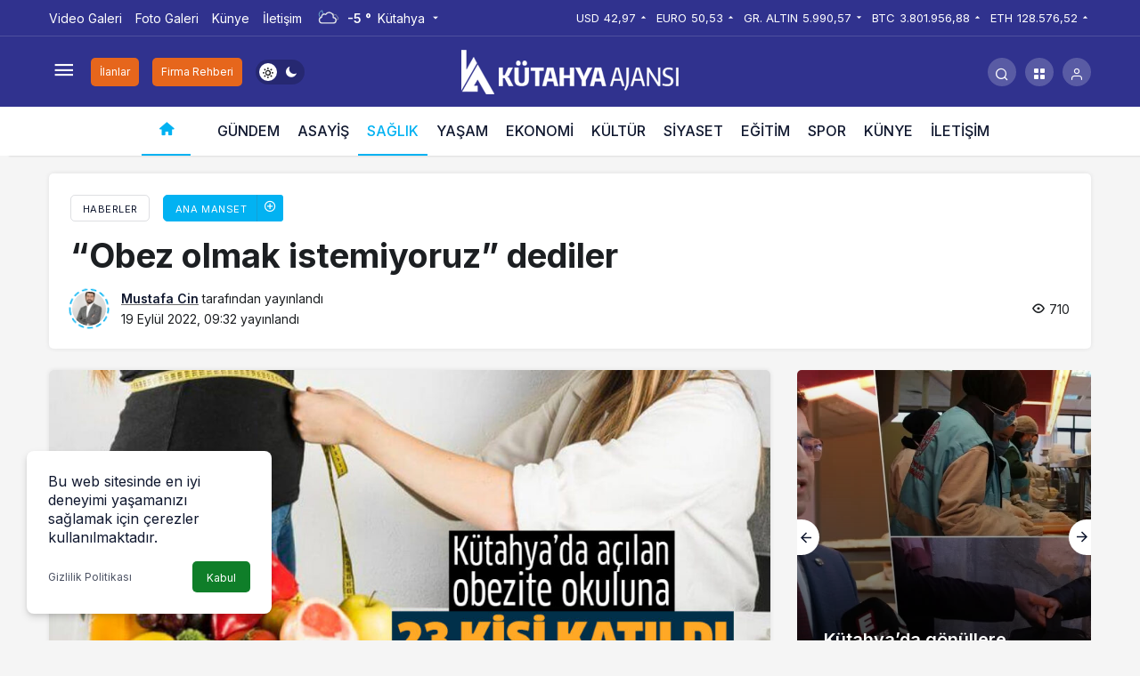

--- FILE ---
content_type: text/html; charset=UTF-8
request_url: https://kutahyaajansi.com/saglik/obez-olmak-istemiyoruz-dediler/
body_size: 18292
content:
<!doctype html>
<html lang="tr" prefix="og: http://ogp.me/ns#">
<head>
	<meta charset="UTF-8">
	<meta http-equiv="X-UA-Compatible" content="IE=edge">
	<meta name="viewport" content="width=device-width, initial-scale=1, minimum-scale=1">
	<link rel="profile" href="https://gmpg.org/xfn/11">
	<meta name='robots' content='index, follow, max-image-preview:large, max-snippet:-1, max-video-preview:-1' />
<link rel='preload' as='style' href='https://kutahyaajansi.com/wp-content/themes/kanews/assets/css/theme.min.css' />
<link rel='preload' as='style' href='https://kutahyaajansi.com/wp-content/themes/kanews/assets/css/theme-single.min.css' />
<link rel='preload' as='font' href='https://kutahyaajansi.com/wp-content/themes/kanews/assets/fonts/icomoon.woff' type='font/woff' crossorigin='anonymous' />

	<!-- This site is optimized with the Yoast SEO Premium plugin v20.7 (Yoast SEO v21.2) - https://yoast.com/wordpress/plugins/seo/ -->
	<title>“Obez olmak istemiyoruz” dediler - Kütahya Haberleri - Kütahyadan Haberler</title>
	<link rel="canonical" href="https://kutahyaajansi.com/saglik/obez-olmak-istemiyoruz-dediler/" />
	<meta property="og:locale" content="tr_TR" />
	<meta property="og:type" content="article" />
	<meta property="og:title" content="“Obez olmak istemiyoruz” dediler" />
	<meta property="og:description" content="Kütahya Evliya Çelebi Eğitim ve Araştırma Hastanesi tarafından düzenlenen Obezite Okulu programına başvuran 23 katılımcı, eğitimlerini&#046;&#046;&#046;" />
	<meta property="og:url" content="https://kutahyaajansi.com/saglik/obez-olmak-istemiyoruz-dediler/" />
	<meta property="og:site_name" content="Kütahya Haberleri - Kütahyadan Haberler" />
	<meta property="article:publisher" content="https://www.facebook.com/KutahyaAjansi" />
	<meta property="article:published_time" content="2022-09-19T06:32:53+00:00" />
	<meta property="og:image" content="https://kutahyaajansi.com/wp-content/uploads/2022/09/obezite_okulu_kutahya.jpg" />
	<meta property="og:image:width" content="1100" />
	<meta property="og:image:height" content="540" />
	<meta property="og:image:type" content="image/jpeg" />
	<meta name="author" content="Mustafa Cin" />
	<meta name="twitter:card" content="summary_large_image" />
	<meta name="twitter:creator" content="@kutahyaajansi" />
	<meta name="twitter:site" content="@kutahyaajansi" />
	<meta name="twitter:label1" content="Yazan:" />
	<meta name="twitter:data1" content="Mustafa Cin" />
	<meta name="twitter:label2" content="Tahmini okuma süresi" />
	<meta name="twitter:data2" content="1 dakika" />
	<script type="application/ld+json" class="yoast-schema-graph">{"@context":"https://schema.org","@graph":[{"@type":"Article","@id":"https://kutahyaajansi.com/saglik/obez-olmak-istemiyoruz-dediler/#article","isPartOf":{"@id":"https://kutahyaajansi.com/saglik/obez-olmak-istemiyoruz-dediler/"},"author":{"name":"Mustafa Cin","@id":"https://kutahyaajansi.com/#/schema/person/62411bdef56ab8e345dff7d840c491dd"},"headline":"“Obez olmak istemiyoruz” dediler","datePublished":"2022-09-19T06:32:53+00:00","dateModified":"2022-09-19T06:32:53+00:00","mainEntityOfPage":{"@id":"https://kutahyaajansi.com/saglik/obez-olmak-istemiyoruz-dediler/"},"wordCount":155,"commentCount":0,"publisher":{"@id":"https://kutahyaajansi.com/#organization"},"image":{"@id":"https://kutahyaajansi.com/saglik/obez-olmak-istemiyoruz-dediler/#primaryimage"},"thumbnailUrl":"https://kutahyaajansi.com/wp-content/uploads/2022/09/obezite_okulu_kutahya.jpg","keywords":["Kütahya haberleri","Obez","Obezite","Obezite okulu"],"articleSection":["Ana Manset","Sağlık"],"inLanguage":"tr","potentialAction":[{"@type":"CommentAction","name":"Comment","target":["https://kutahyaajansi.com/saglik/obez-olmak-istemiyoruz-dediler/#respond"]}]},{"@type":"WebPage","@id":"https://kutahyaajansi.com/saglik/obez-olmak-istemiyoruz-dediler/","url":"https://kutahyaajansi.com/saglik/obez-olmak-istemiyoruz-dediler/","name":"“Obez olmak istemiyoruz” dediler - Kütahya Haberleri - Kütahyadan Haberler","isPartOf":{"@id":"https://kutahyaajansi.com/#website"},"primaryImageOfPage":{"@id":"https://kutahyaajansi.com/saglik/obez-olmak-istemiyoruz-dediler/#primaryimage"},"image":{"@id":"https://kutahyaajansi.com/saglik/obez-olmak-istemiyoruz-dediler/#primaryimage"},"thumbnailUrl":"https://kutahyaajansi.com/wp-content/uploads/2022/09/obezite_okulu_kutahya.jpg","datePublished":"2022-09-19T06:32:53+00:00","dateModified":"2022-09-19T06:32:53+00:00","breadcrumb":{"@id":"https://kutahyaajansi.com/saglik/obez-olmak-istemiyoruz-dediler/#breadcrumb"},"inLanguage":"tr","potentialAction":[{"@type":"ReadAction","target":["https://kutahyaajansi.com/saglik/obez-olmak-istemiyoruz-dediler/"]}]},{"@type":"ImageObject","inLanguage":"tr","@id":"https://kutahyaajansi.com/saglik/obez-olmak-istemiyoruz-dediler/#primaryimage","url":"https://kutahyaajansi.com/wp-content/uploads/2022/09/obezite_okulu_kutahya.jpg","contentUrl":"https://kutahyaajansi.com/wp-content/uploads/2022/09/obezite_okulu_kutahya.jpg","width":1100,"height":540},{"@type":"BreadcrumbList","@id":"https://kutahyaajansi.com/saglik/obez-olmak-istemiyoruz-dediler/#breadcrumb","itemListElement":[{"@type":"ListItem","position":1,"name":"Ana Sayfa","item":"https://kutahyaajansi.com/"},{"@type":"ListItem","position":2,"name":"“Obez olmak istemiyoruz” dediler"}]},{"@type":"WebSite","@id":"https://kutahyaajansi.com/#website","url":"https://kutahyaajansi.com/","name":"Kütahya Haber, Kütahya Son Dakika Haberleri - Haberler","description":"Kütahya&#039;nın en güncel haber sitesi","publisher":{"@id":"https://kutahyaajansi.com/#organization"},"alternateName":"Kütahya Ajansı Kütahya Haber","potentialAction":[{"@type":"SearchAction","target":{"@type":"EntryPoint","urlTemplate":"https://kutahyaajansi.com/?s={search_term_string}"},"query-input":"required name=search_term_string"}],"inLanguage":"tr"},{"@type":"Organization","@id":"https://kutahyaajansi.com/#organization","name":"Kütahya Haber, Kütahya Son Dakika Haberleri - Haberler","alternateName":"Kütahya Medya Ajans Reklam Tic. Ltd. Şti.","url":"https://kutahyaajansi.com/","logo":{"@type":"ImageObject","inLanguage":"tr","@id":"https://kutahyaajansi.com/#/schema/logo/image/","url":"https://kutahyaajansi.com/wp-content/uploads/2020/04/Logo-001.png","contentUrl":"https://kutahyaajansi.com/wp-content/uploads/2020/04/Logo-001.png","width":277,"height":88,"caption":"Kütahya Haber, Kütahya Son Dakika Haberleri - Haberler"},"image":{"@id":"https://kutahyaajansi.com/#/schema/logo/image/"},"sameAs":["https://www.facebook.com/KutahyaAjansi","https://twitter.com/kutahyaajansi","https://www.instagram.com/kutahyaajansi"]},{"@type":"Person","@id":"https://kutahyaajansi.com/#/schema/person/62411bdef56ab8e345dff7d840c491dd","name":"Mustafa Cin","image":{"@type":"ImageObject","inLanguage":"tr","@id":"https://kutahyaajansi.com/#/schema/person/image/","url":"https://kutahyaajansi.com/wp-content/uploads/2024/04/kutahya-ajansi_avatar-96x96.jpg","contentUrl":"https://kutahyaajansi.com/wp-content/uploads/2024/04/kutahya-ajansi_avatar-96x96.jpg","caption":"Mustafa Cin"},"sameAs":["https://kutahyaajansi.com"],"url":"https://kutahyaajansi.com/author/bymustafa/"}]}</script>
	<!-- / Yoast SEO Premium plugin. -->


<link rel='dns-prefetch' href='//s.gravatar.com' />
<link rel='dns-prefetch' href='//fonts.googleapis.com' />
<link rel='dns-prefetch' href='//fonts.gstatic.com' />
<link rel='dns-prefetch' href='//cdnjs.cloudflare.com' />
<link rel='dns-prefetch' href='//www.google-analytics.com' />
<link rel="alternate" type="application/rss+xml" title="Kütahya Haberleri - Kütahyadan Haberler &raquo; beslemesi" href="https://kutahyaajansi.com/feed/" />
<link rel="alternate" type="application/rss+xml" title="Kütahya Haberleri - Kütahyadan Haberler &raquo; yorum beslemesi" href="https://kutahyaajansi.com/comments/feed/" />
<link rel="alternate" type="application/rss+xml" title="Kütahya Haberleri - Kütahyadan Haberler &raquo; “Obez olmak istemiyoruz” dediler yorum beslemesi" href="https://kutahyaajansi.com/saglik/obez-olmak-istemiyoruz-dediler/feed/" />
<!-- Kanews Theme -->
<meta property="article:published_time" content="2022-09-19T09:32:53+03:00" />
<meta property="og:site_name" content="Kütahya Haberleri - Kütahyadan Haberler" />
<meta property="og:type" content="article" />
<meta property="og:url" content="https://kutahyaajansi.com/saglik/obez-olmak-istemiyoruz-dediler/" /><meta property="og:title" content="“Obez olmak istemiyoruz” dediler - Kütahya Haberleri - Kütahyadan Haberler" />
<meta property="twitter:title" content="“Obez olmak istemiyoruz” dediler - Kütahya Haberleri - Kütahyadan Haberler" /><meta name="twitter:card" content="summary_large_image" />
<meta property="og:image:width" content="1100" />
<meta property="og:image:height" content="540" />
<meta property="og:image" content="https://kutahyaajansi.com/wp-content/uploads/2022/09/obezite_okulu_kutahya.jpg" />
<meta property="twitter:image" content="https://kutahyaajansi.com/wp-content/uploads/2022/09/obezite_okulu_kutahya.jpg" />
<!-- /Kanews Theme -->
<style id='global-styles-inline-css'>
body{--wp--preset--color--black: #000000;--wp--preset--color--cyan-bluish-gray: #abb8c3;--wp--preset--color--white: #ffffff;--wp--preset--color--pale-pink: #f78da7;--wp--preset--color--vivid-red: #cf2e2e;--wp--preset--color--luminous-vivid-orange: #ff6900;--wp--preset--color--luminous-vivid-amber: #fcb900;--wp--preset--color--light-green-cyan: #7bdcb5;--wp--preset--color--vivid-green-cyan: #00d084;--wp--preset--color--pale-cyan-blue: #8ed1fc;--wp--preset--color--vivid-cyan-blue: #0693e3;--wp--preset--color--vivid-purple: #9b51e0;--wp--preset--gradient--vivid-cyan-blue-to-vivid-purple: linear-gradient(135deg,rgba(6,147,227,1) 0%,rgb(155,81,224) 100%);--wp--preset--gradient--light-green-cyan-to-vivid-green-cyan: linear-gradient(135deg,rgb(122,220,180) 0%,rgb(0,208,130) 100%);--wp--preset--gradient--luminous-vivid-amber-to-luminous-vivid-orange: linear-gradient(135deg,rgba(252,185,0,1) 0%,rgba(255,105,0,1) 100%);--wp--preset--gradient--luminous-vivid-orange-to-vivid-red: linear-gradient(135deg,rgba(255,105,0,1) 0%,rgb(207,46,46) 100%);--wp--preset--gradient--very-light-gray-to-cyan-bluish-gray: linear-gradient(135deg,rgb(238,238,238) 0%,rgb(169,184,195) 100%);--wp--preset--gradient--cool-to-warm-spectrum: linear-gradient(135deg,rgb(74,234,220) 0%,rgb(151,120,209) 20%,rgb(207,42,186) 40%,rgb(238,44,130) 60%,rgb(251,105,98) 80%,rgb(254,248,76) 100%);--wp--preset--gradient--blush-light-purple: linear-gradient(135deg,rgb(255,206,236) 0%,rgb(152,150,240) 100%);--wp--preset--gradient--blush-bordeaux: linear-gradient(135deg,rgb(254,205,165) 0%,rgb(254,45,45) 50%,rgb(107,0,62) 100%);--wp--preset--gradient--luminous-dusk: linear-gradient(135deg,rgb(255,203,112) 0%,rgb(199,81,192) 50%,rgb(65,88,208) 100%);--wp--preset--gradient--pale-ocean: linear-gradient(135deg,rgb(255,245,203) 0%,rgb(182,227,212) 50%,rgb(51,167,181) 100%);--wp--preset--gradient--electric-grass: linear-gradient(135deg,rgb(202,248,128) 0%,rgb(113,206,126) 100%);--wp--preset--gradient--midnight: linear-gradient(135deg,rgb(2,3,129) 0%,rgb(40,116,252) 100%);--wp--preset--font-size--small: 13px;--wp--preset--font-size--medium: 20px;--wp--preset--font-size--large: 36px;--wp--preset--font-size--x-large: 42px;--wp--preset--spacing--20: 0.44rem;--wp--preset--spacing--30: 0.67rem;--wp--preset--spacing--40: 1rem;--wp--preset--spacing--50: 1.5rem;--wp--preset--spacing--60: 2.25rem;--wp--preset--spacing--70: 3.38rem;--wp--preset--spacing--80: 5.06rem;--wp--preset--shadow--natural: 6px 6px 9px rgba(0, 0, 0, 0.2);--wp--preset--shadow--deep: 12px 12px 50px rgba(0, 0, 0, 0.4);--wp--preset--shadow--sharp: 6px 6px 0px rgba(0, 0, 0, 0.2);--wp--preset--shadow--outlined: 6px 6px 0px -3px rgba(255, 255, 255, 1), 6px 6px rgba(0, 0, 0, 1);--wp--preset--shadow--crisp: 6px 6px 0px rgba(0, 0, 0, 1);}:where(.is-layout-flex){gap: 0.5em;}:where(.is-layout-grid){gap: 0.5em;}body .is-layout-flow > .alignleft{float: left;margin-inline-start: 0;margin-inline-end: 2em;}body .is-layout-flow > .alignright{float: right;margin-inline-start: 2em;margin-inline-end: 0;}body .is-layout-flow > .aligncenter{margin-left: auto !important;margin-right: auto !important;}body .is-layout-constrained > .alignleft{float: left;margin-inline-start: 0;margin-inline-end: 2em;}body .is-layout-constrained > .alignright{float: right;margin-inline-start: 2em;margin-inline-end: 0;}body .is-layout-constrained > .aligncenter{margin-left: auto !important;margin-right: auto !important;}body .is-layout-constrained > :where(:not(.alignleft):not(.alignright):not(.alignfull)){max-width: var(--wp--style--global--content-size);margin-left: auto !important;margin-right: auto !important;}body .is-layout-constrained > .alignwide{max-width: var(--wp--style--global--wide-size);}body .is-layout-flex{display: flex;}body .is-layout-flex{flex-wrap: wrap;align-items: center;}body .is-layout-flex > *{margin: 0;}body .is-layout-grid{display: grid;}body .is-layout-grid > *{margin: 0;}:where(.wp-block-columns.is-layout-flex){gap: 2em;}:where(.wp-block-columns.is-layout-grid){gap: 2em;}:where(.wp-block-post-template.is-layout-flex){gap: 1.25em;}:where(.wp-block-post-template.is-layout-grid){gap: 1.25em;}.has-black-color{color: var(--wp--preset--color--black) !important;}.has-cyan-bluish-gray-color{color: var(--wp--preset--color--cyan-bluish-gray) !important;}.has-white-color{color: var(--wp--preset--color--white) !important;}.has-pale-pink-color{color: var(--wp--preset--color--pale-pink) !important;}.has-vivid-red-color{color: var(--wp--preset--color--vivid-red) !important;}.has-luminous-vivid-orange-color{color: var(--wp--preset--color--luminous-vivid-orange) !important;}.has-luminous-vivid-amber-color{color: var(--wp--preset--color--luminous-vivid-amber) !important;}.has-light-green-cyan-color{color: var(--wp--preset--color--light-green-cyan) !important;}.has-vivid-green-cyan-color{color: var(--wp--preset--color--vivid-green-cyan) !important;}.has-pale-cyan-blue-color{color: var(--wp--preset--color--pale-cyan-blue) !important;}.has-vivid-cyan-blue-color{color: var(--wp--preset--color--vivid-cyan-blue) !important;}.has-vivid-purple-color{color: var(--wp--preset--color--vivid-purple) !important;}.has-black-background-color{background-color: var(--wp--preset--color--black) !important;}.has-cyan-bluish-gray-background-color{background-color: var(--wp--preset--color--cyan-bluish-gray) !important;}.has-white-background-color{background-color: var(--wp--preset--color--white) !important;}.has-pale-pink-background-color{background-color: var(--wp--preset--color--pale-pink) !important;}.has-vivid-red-background-color{background-color: var(--wp--preset--color--vivid-red) !important;}.has-luminous-vivid-orange-background-color{background-color: var(--wp--preset--color--luminous-vivid-orange) !important;}.has-luminous-vivid-amber-background-color{background-color: var(--wp--preset--color--luminous-vivid-amber) !important;}.has-light-green-cyan-background-color{background-color: var(--wp--preset--color--light-green-cyan) !important;}.has-vivid-green-cyan-background-color{background-color: var(--wp--preset--color--vivid-green-cyan) !important;}.has-pale-cyan-blue-background-color{background-color: var(--wp--preset--color--pale-cyan-blue) !important;}.has-vivid-cyan-blue-background-color{background-color: var(--wp--preset--color--vivid-cyan-blue) !important;}.has-vivid-purple-background-color{background-color: var(--wp--preset--color--vivid-purple) !important;}.has-black-border-color{border-color: var(--wp--preset--color--black) !important;}.has-cyan-bluish-gray-border-color{border-color: var(--wp--preset--color--cyan-bluish-gray) !important;}.has-white-border-color{border-color: var(--wp--preset--color--white) !important;}.has-pale-pink-border-color{border-color: var(--wp--preset--color--pale-pink) !important;}.has-vivid-red-border-color{border-color: var(--wp--preset--color--vivid-red) !important;}.has-luminous-vivid-orange-border-color{border-color: var(--wp--preset--color--luminous-vivid-orange) !important;}.has-luminous-vivid-amber-border-color{border-color: var(--wp--preset--color--luminous-vivid-amber) !important;}.has-light-green-cyan-border-color{border-color: var(--wp--preset--color--light-green-cyan) !important;}.has-vivid-green-cyan-border-color{border-color: var(--wp--preset--color--vivid-green-cyan) !important;}.has-pale-cyan-blue-border-color{border-color: var(--wp--preset--color--pale-cyan-blue) !important;}.has-vivid-cyan-blue-border-color{border-color: var(--wp--preset--color--vivid-cyan-blue) !important;}.has-vivid-purple-border-color{border-color: var(--wp--preset--color--vivid-purple) !important;}.has-vivid-cyan-blue-to-vivid-purple-gradient-background{background: var(--wp--preset--gradient--vivid-cyan-blue-to-vivid-purple) !important;}.has-light-green-cyan-to-vivid-green-cyan-gradient-background{background: var(--wp--preset--gradient--light-green-cyan-to-vivid-green-cyan) !important;}.has-luminous-vivid-amber-to-luminous-vivid-orange-gradient-background{background: var(--wp--preset--gradient--luminous-vivid-amber-to-luminous-vivid-orange) !important;}.has-luminous-vivid-orange-to-vivid-red-gradient-background{background: var(--wp--preset--gradient--luminous-vivid-orange-to-vivid-red) !important;}.has-very-light-gray-to-cyan-bluish-gray-gradient-background{background: var(--wp--preset--gradient--very-light-gray-to-cyan-bluish-gray) !important;}.has-cool-to-warm-spectrum-gradient-background{background: var(--wp--preset--gradient--cool-to-warm-spectrum) !important;}.has-blush-light-purple-gradient-background{background: var(--wp--preset--gradient--blush-light-purple) !important;}.has-blush-bordeaux-gradient-background{background: var(--wp--preset--gradient--blush-bordeaux) !important;}.has-luminous-dusk-gradient-background{background: var(--wp--preset--gradient--luminous-dusk) !important;}.has-pale-ocean-gradient-background{background: var(--wp--preset--gradient--pale-ocean) !important;}.has-electric-grass-gradient-background{background: var(--wp--preset--gradient--electric-grass) !important;}.has-midnight-gradient-background{background: var(--wp--preset--gradient--midnight) !important;}.has-small-font-size{font-size: var(--wp--preset--font-size--small) !important;}.has-medium-font-size{font-size: var(--wp--preset--font-size--medium) !important;}.has-large-font-size{font-size: var(--wp--preset--font-size--large) !important;}.has-x-large-font-size{font-size: var(--wp--preset--font-size--x-large) !important;}
.wp-block-navigation a:where(:not(.wp-element-button)){color: inherit;}
:where(.wp-block-post-template.is-layout-flex){gap: 1.25em;}:where(.wp-block-post-template.is-layout-grid){gap: 1.25em;}
:where(.wp-block-columns.is-layout-flex){gap: 2em;}:where(.wp-block-columns.is-layout-grid){gap: 2em;}
.wp-block-pullquote{font-size: 1.5em;line-height: 1.6;}
</style>
<link rel='stylesheet' id='kan_Child_style-css' href='https://kutahyaajansi.com/wp-content/themes/kanews-child/style.css' media='screen' />
<link rel='stylesheet' id='kanews-theme-css' href='https://kutahyaajansi.com/wp-content/themes/kanews/assets/css/theme.min.css' media='all' />
<style id='kanews-theme-inline-css'>
 .kanews-post-thumb:before, .kanews-slider-wrapper:not(.slick-initialized):before, .kanews-slide-thumb:before{background-image:url(https://kutahyaajansi.com/wp-content/uploads/2022/10/Logosvg1.svg)}.dark-mode .site-header-logo img{content:url(https://kutahyaajansi.com/wp-content/uploads/2020/05/alt-logo1.png);width:244px}.site-header .site-header-wrapper{background-color:#30328e}.bn-bar .pr-0:before, .bn-bar .kanews-ticker-wrapper .kanews-ticker-control>*, .bn-bar .kanews-ticker-wrapper .kanews-ticker-heading{background-color:#02b2f2}@media (min-width:992px){.kanews-post-headline{}}.kanews-category-1599.kanews-category{--kan-theme-color:#353535 !important}.kanews-category-1600.kanews-category{--kan-theme-color:#004480 !important}.kanews-category-1601.kanews-category{--kan-theme-color:#a32c3d !important}.kanews-category-1595.kanews-category{--kan-theme-color:#8016a0 !important}.kanews-category-1596.kanews-category{--kan-theme-color:#3f51b5 !important}.kanews-category-1597.kanews-category{--kan-theme-color:#699ec3 !important}:root{--wp--preset--color--primary:#02b2f2;--kan-theme-color:#02b2f2}
</style>
<link rel='stylesheet' id='kanews-theme-single-css' href='https://kutahyaajansi.com/wp-content/themes/kanews/assets/css/theme-single.min.css' media='all' />
<style id='kanews-theme-single-inline-css'>
@media (min-width:992px){.kanews-article-title{}}@media (min-width:992px){.kanews-article-title+p{}}@media (min-width:992px){.kanews-article-meta{}}@media (min-width:992px){.kanews-article-content li, .kanews-article-content p, .kanews-article-content{}}
</style>
<link rel='stylesheet' id='kanews-dark-theme-css' href='https://kutahyaajansi.com/wp-content/themes/kanews/assets/css/dark.min.css' media='all' />
<link rel="https://api.w.org/" href="https://kutahyaajansi.com/wp-json/" /><link rel="alternate" type="application/json" href="https://kutahyaajansi.com/wp-json/wp/v2/posts/8275" />
<link rel='shortlink' href='https://kutahyaajansi.com/?p=8275' />
<link rel="alternate" type="application/json+oembed" href="https://kutahyaajansi.com/wp-json/oembed/1.0/embed?url=https%3A%2F%2Fkutahyaajansi.com%2Fsaglik%2Fobez-olmak-istemiyoruz-dediler%2F" />
<link rel="alternate" type="text/xml+oembed" href="https://kutahyaajansi.com/wp-json/oembed/1.0/embed?url=https%3A%2F%2Fkutahyaajansi.com%2Fsaglik%2Fobez-olmak-istemiyoruz-dediler%2F&#038;format=xml" />
<link rel="manifest" href="https://kutahyaajansi.com//manifest.json"><link rel="prefetch" href="https://kutahyaajansi.com//manifest.json"><meta name="apple-mobile-web-app-statubar" content=""><link rel="apple-touch-icon" href="https://kutahyaajansi.com/wp-content/uploads/2022/04/maskable_icon_x96.png"> <script>
 if ('serviceWorker' in navigator) {
 window.addEventListener('load', function () {
 navigator.serviceWorker.register('https://kutahyaajansi.com/service-worker.js').then(function (registration) {
 console.log('ServiceWorker registration successful with scope: ', registration.scope);
 }, function (err) {
 console.log('ServiceWorker registration failed: ', err);
 });
 });
 }
 </script>
 <!-- Google tag (gtag.js) -->
<script async src="https://www.googletagmanager.com/gtag/js?id=UA-101325463-1"></script>
<script>
  window.dataLayer = window.dataLayer || [];
  function gtag(){dataLayer.push(arguments);}
  gtag('js', new Date());

  gtag('config', 'UA-101325463-1');
</script>

<google.com, pub-1144185265924257, DIRECT, f08c47fec0942fa0>

<meta name="google-adsense-account" content="ca-pub-1144185265924257"><script id="kanews-theme-schema" type="application/ld+json">{"@context": "https://schema.org","@graph": [
 {
 "@type": "Organization",
 "@id": "https://kutahyaajansi.com/#organization",
 "url": "https://kutahyaajansi.com/",
 "name": "Kütahya Haberleri &#8211; Kütahyadan Haberler",
 "logo": {
 "@type": "ImageObject",
 "url": "https://kutahyaajansi.com/wp-content/uploads/2020/05/alt-logo1.png",
 "width": "244",
 "height": "50"
 }
 },
 {
 "@type": "ImageObject",
 "@id": "https://kutahyaajansi.com/saglik/obez-olmak-istemiyoruz-dediler/#primaryImage",
 "url": "https://kutahyaajansi.com/wp-content/uploads/2022/09/obezite_okulu_kutahya.jpg",
 "width": 1100,
 "height": 540,
 "inLanguage": "tr"
 },
 {
 "@type": "WebSite",
 "@id": "https://kutahyaajansi.com/#website",
 "url": "https://kutahyaajansi.com",
 "name": "Kütahya Haberleri - Kütahyadan Haberler",
 "description": "Kütahya&#039;nın en güncel haber sitesi",
 "publisher": {
 "@id": "https://kutahyaajansi.com/#organization"
 },
 "inLanguage": "tr",
 "potentialAction": {
 "@type": "SearchAction",
 "target": "https://kutahyaajansi.com/?s={search_term_string}",
 "query-input": "required name=search_term_string"
 }
 },
 {
 "@type": "WebPage",
 "@id": "https://kutahyaajansi.com/saglik/obez-olmak-istemiyoruz-dediler/#webpage",
 "url": "https://kutahyaajansi.com/saglik/obez-olmak-istemiyoruz-dediler/",
 "inLanguage": "tr",
 "name": "“Obez olmak istemiyoruz” dediler - Kütahya Haberleri - Kütahyadan Haberler",
 "isPartOf": {
 "@id": "https://kutahyaajansi.com/#website"
 },
 "primaryImageOfPage": {
 "@id": "https://kutahyaajansi.com/saglik/obez-olmak-istemiyoruz-dediler/#primaryImage"
 }
 },
 {
 "@id": "#post-8275",
 "@type": "NewsArticle",
 "headline": "“Obez olmak istemiyoruz” dediler - Kütahya Haberleri - Kütahyadan Haberler",
 "url": "https://kutahyaajansi.com/saglik/obez-olmak-istemiyoruz-dediler/",
 "isPartOf": {
 "@id": "https://kutahyaajansi.com/saglik/obez-olmak-istemiyoruz-dediler/#webpage"
 },
 "inLanguage": "tr",
 "author": {
 "@type": "Person",
 "name": "Mustafa Cin",
 "url": "https://kutahyaajansi.com/author/"
 },
 "keywords": [
 "Kütahya haberleri",
 "Obez",
 "Obezite",
 "Obezite okulu"
 ],
 "articleSection": "Ana Manset",
 "datePublished": "2022-09-19T09:32:53+03:00",
 "dateModified": "2022-09-19T09:32:53+03:00",
 "publisher": {
 "@id": "https://kutahyaajansi.com/#organization"
 },
 "image": {
 "@id": "https://kutahyaajansi.com/saglik/obez-olmak-istemiyoruz-dediler/#primaryImage"
 },
 "mainEntityOfPage": {
 "@id": "https://kutahyaajansi.com/saglik/obez-olmak-istemiyoruz-dediler/#webpage"
 }
 }
]}</script>
<script async src="https://pagead2.googlesyndication.com/pagead/js/adsbygoogle.js?client=ca-pub-1144185265924257"
     crossorigin="anonymous"></script><link rel="icon" href="https://kutahyaajansi.com/wp-content/uploads/2022/10/cropped-fav-1-32x32.jpg" sizes="32x32" />
<link rel="icon" href="https://kutahyaajansi.com/wp-content/uploads/2022/10/cropped-fav-1-192x192.jpg" sizes="192x192" />
<link rel="apple-touch-icon" href="https://kutahyaajansi.com/wp-content/uploads/2022/10/cropped-fav-1-180x180.jpg" />
<meta name="msapplication-TileImage" content="https://kutahyaajansi.com/wp-content/uploads/2022/10/cropped-fav-1-270x270.jpg" />
<meta name="theme-color" content="#02b2f2" />
			<meta name="msapplication-navbutton-color" content="#02b2f2">
      <meta name="apple-mobile-web-app-status-bar-style" content="#02b2f2"></head>

<body data-rsssl=1 class="post-template-default single single-post postid-8275 single-format-standard css-transitions-only-after-page-load kanews-theme-by-kanthemes light-mode category-31 single-layout-box">

	<div id="page" class="site-wrapper">
					<div class="site-head site-head-4 header-btn-small">
  <header id="header" class="site-header">
    <div class="site-header-wrapper">
                <div class="site-subheader hidden-mobile">
    <div class="container">
      <div class="row site-row align-items-center justify-content-between">
        <div class="col">
          <div class="site-subheader-left d-flex flex-wrap no-gutters align-items-center">
            		<div class="site-subheader-menu">
			<ul id="menu-top-menu" class="d-flex"><li id="menu-item-165" class="menu-item menu-item-type-taxonomy menu-item-object-category menu-item-165"><a href="https://kutahyaajansi.com/category/video-galeri/">Video Galeri</a></li>
<li id="menu-item-164" class="menu-item menu-item-type-taxonomy menu-item-object-category menu-item-164"><a href="https://kutahyaajansi.com/category/foto-galeri/">Foto Galeri</a></li>
<li id="menu-item-8911" class="menu-item menu-item-type-post_type menu-item-object-page menu-item-8911"><a href="https://kutahyaajansi.com/kunye/">Künye</a></li>
<li id="menu-item-35" class="menu-item menu-item-type-custom menu-item-object-custom menu-item-35"><a href="https://kutahyaajansi.com/kunye/">İletişim</a></li>
</ul>		</div>
			<div data-toggle="kanews-weather-select-city" class="kanews-city-weather-wrapper" data-city="Kütahya"></div>
		<div id="kanews-weather-select-city" class="kanews-waether-cities kanews-scroll "><input placeholder="Şehir ara" id="kanews-weather-search" /><div class="kanews-weather-city" data-city="İstanbul">İstanbul</div><div class="kanews-weather-city" data-city="Ankara">Ankara</div><div class="kanews-weather-city" data-city="İzmir">İzmir</div><div class="kanews-weather-city" data-city="Adana">Adana</div><div class="kanews-weather-city" data-city="Adıyaman">Adıyaman</div><div class="kanews-weather-city" data-city="Afyonkarahisar">Afyonkarahisar</div><div class="kanews-weather-city" data-city="Ağrı">Ağrı</div><div class="kanews-weather-city" data-city="Aksaray">Aksaray</div><div class="kanews-weather-city" data-city="Amasya">Amasya</div><div class="kanews-weather-city" data-city="Antalya">Antalya</div><div class="kanews-weather-city" data-city="Ardahan">Ardahan</div><div class="kanews-weather-city" data-city="Artvin">Artvin</div><div class="kanews-weather-city" data-city="Aydın">Aydın</div><div class="kanews-weather-city" data-city="Balıkesir">Balıkesir</div><div class="kanews-weather-city" data-city="Bartın">Bartın</div><div class="kanews-weather-city" data-city="Batman">Batman</div><div class="kanews-weather-city" data-city="Bayburt">Bayburt</div><div class="kanews-weather-city" data-city="Bilecik">Bilecik</div><div class="kanews-weather-city" data-city="Bingöl">Bingöl</div><div class="kanews-weather-city" data-city="Bitlis">Bitlis</div><div class="kanews-weather-city" data-city="Bolu">Bolu</div><div class="kanews-weather-city" data-city="Burdur">Burdur</div><div class="kanews-weather-city" data-city="Bursa">Bursa</div><div class="kanews-weather-city" data-city="Çanakkale">Çanakkale</div><div class="kanews-weather-city" data-city="Çankırı">Çankırı</div><div class="kanews-weather-city" data-city="Çorum">Çorum</div><div class="kanews-weather-city" data-city="Denizli">Denizli</div><div class="kanews-weather-city" data-city="Diyarbakır">Diyarbakır</div><div class="kanews-weather-city" data-city="Düzce">Düzce</div><div class="kanews-weather-city" data-city="Edirne">Edirne</div><div class="kanews-weather-city" data-city="Elazığ">Elazığ</div><div class="kanews-weather-city" data-city="Erzincan">Erzincan</div><div class="kanews-weather-city" data-city="Erzurum">Erzurum</div><div class="kanews-weather-city" data-city="Eskişehir">Eskişehir</div><div class="kanews-weather-city" data-city="Gaziantep">Gaziantep</div><div class="kanews-weather-city" data-city="Giresun">Giresun</div><div class="kanews-weather-city" data-city="Gümüşhane">Gümüşhane</div><div class="kanews-weather-city" data-city="Hakkâri">Hakkâri</div><div class="kanews-weather-city" data-city="Hatay">Hatay</div><div class="kanews-weather-city" data-city="Iğdır">Iğdır</div><div class="kanews-weather-city" data-city="Isparta">Isparta</div><div class="kanews-weather-city" data-city="Kahramanmaraş">Kahramanmaraş</div><div class="kanews-weather-city" data-city="Karabük">Karabük</div><div class="kanews-weather-city" data-city="Karaman">Karaman</div><div class="kanews-weather-city" data-city="Kars">Kars</div><div class="kanews-weather-city" data-city="Kastamonu">Kastamonu</div><div class="kanews-weather-city" data-city="Kayseri">Kayseri</div><div class="kanews-weather-city" data-city="Kırıkkale">Kırıkkale</div><div class="kanews-weather-city" data-city="Kırklareli">Kırklareli</div><div class="kanews-weather-city" data-city="Kırşehir">Kırşehir</div><div class="kanews-weather-city" data-city="Kilis">Kilis</div><div class="kanews-weather-city" data-city="Kocaeli">Kocaeli</div><div class="kanews-weather-city" data-city="Konya">Konya</div><div class="kanews-weather-city" data-city="Kütahya">Kütahya</div><div class="kanews-weather-city" data-city="Malatya">Malatya</div><div class="kanews-weather-city" data-city="Manisa">Manisa</div><div class="kanews-weather-city" data-city="Mardin">Mardin</div><div class="kanews-weather-city" data-city="Mersin">Mersin</div><div class="kanews-weather-city" data-city="Muğla">Muğla</div><div class="kanews-weather-city" data-city="Muş">Muş</div><div class="kanews-weather-city" data-city="Nevşehir">Nevşehir</div><div class="kanews-weather-city" data-city="Niğde">Niğde</div><div class="kanews-weather-city" data-city="Ordu">Ordu</div><div class="kanews-weather-city" data-city="Osmaniye">Osmaniye</div><div class="kanews-weather-city" data-city="Rize">Rize</div><div class="kanews-weather-city" data-city="Sakarya">Sakarya</div><div class="kanews-weather-city" data-city="Samsun">Samsun</div><div class="kanews-weather-city" data-city="Siirt">Siirt</div><div class="kanews-weather-city" data-city="Sinop">Sinop</div><div class="kanews-weather-city" data-city="Sivas">Sivas</div><div class="kanews-weather-city" data-city="Şırnak">Şırnak</div><div class="kanews-weather-city" data-city="Tekirdağ">Tekirdağ</div><div class="kanews-weather-city" data-city="Tokat">Tokat</div><div class="kanews-weather-city" data-city="Trabzon">Trabzon</div><div class="kanews-weather-city" data-city="Tunceli">Tunceli</div><div class="kanews-weather-city" data-city="Şanlıurfa">Şanlıurfa</div><div class="kanews-weather-city" data-city="Uşak">Uşak</div><div class="kanews-weather-city" data-city="Van">Van</div><div class="kanews-weather-city" data-city="Yalova">Yalova</div><div class="kanews-weather-city" data-city="Yozgat">Yozgat</div><div class="kanews-weather-city" data-city="Zonguldak">Zonguldak</div></div>	          </div>
        </div>
        <div class="col-auto">
          <div class="site-subheader-right d-flex flex-wrap align-items-center">
            		<div class="site-currencies"><div class="d-flex"><div class="site-currencies-item site-currencies-up-item"><span class="site-currencies-name">USD</span><span class="site-currencies-value">42,97</span><span class="site-currencies-change"><i class="icon-caret"></i></i></span></div><div class="site-currencies-item site-currencies-up-item"><span class="site-currencies-name">EURO</span><span class="site-currencies-value">50,53</span><span class="site-currencies-change"><i class="icon-caret"></i></i></span></div><div class="site-currencies-item site-currencies-down-item"><span class="site-currencies-name">GR. ALTIN</span><span class="site-currencies-value">5.990,57</span><span class="site-currencies-change"><i class="icon-caret"></i></i></span></div><div class="site-currencies-item site-currencies-up-item"><span class="site-currencies-name">BTC</span><span class="site-currencies-value">3.801.956,88</span><span class="site-currencies-change"><i class="icon-caret"></i></i></span></div><div class="site-currencies-item site-currencies-up-item"><span class="site-currencies-name">ETH</span><span class="site-currencies-value">128.576,52</span><span class="site-currencies-change"><i class="icon-caret"></i></i></span></div></div></div>
		          </div>
        </div>
      </div>
    </div>
  </div>
      
      <div class="site-header-top">
        <div class="container">
          <div class="row site-row justify-content-between align-items-center">

            <div class="col-auto col-lg-4">
              <div class="site-header-top-left d-flex align-items-center">
                
                
                <button aria-label="Menü" class="site-mobil-menu-btn hidden-desktop" data-toggle="site-mobile-menu"><i class="icon-menu icon-3x"></i></button>
                <button class="site-drawer-menu-btn hidden-mobile" aria-label="Menüyü Aç" data-toggle="site-menu-block"><i class="icon-menu icon-3x"></i></button>                                <a href="https://kutahyaajansi.com/ilan/" class="header-btn hidden-mobile" style="background-color: #e6661c">İlanlar</a><a href="https://kutahyaajansi.com/firma-rehberi/" class="header-btn hidden-mobile" style="background-color: #e6661c">Firma Rehberi</a>                <div class="kanews-mode-change" tabindex="0" role="switch" aria-label="Mod Değiştir" aria-checked="false"><div class="kanews-switch-button" aria-hidden="true"><div class="kanews-switch" aria-hidden="true"></div></div></div>              </div>
            </div>

            <div class="col col-lg-4">
              <div class="site-header-top-center text-center">
                <div class="site-header-logo"><a href="https://kutahyaajansi.com/" title="Kütahya Haberleri - Kütahyadan Haberler"><img class="logo-light" src="https://kutahyaajansi.com/wp-content/uploads/2020/05/alt-logo1.png" srcset="https://kutahyaajansi.com/wp-content/uploads/2020/05/alt-logo1.png 2x, https://kutahyaajansi.com/wp-content/uploads/2020/05/alt-logo1.png 1x" alt="" width="244" height="50" /></a></div>              </div>
            </div>

            <div class="col-auto col-lg-4">
              <div class="site-header-top-right">
                
                                <div id="site-header-search" class="kanews-ajax-search-wrapper "> <button aria-label="Arama Yap" class="header-btn-icon" data-toggle="site-header-search-wrapper"><i class="icon-search"></i></button>
		<div id="site-header-search-wrapper" class="is-hidden"><form role="search" method="get" class="site-header-search-form" action="https://kutahyaajansi.com/">
		<input class="kanews-ajax-search" type="text" placeholder="Aramak istediğiniz kelimeyi yazın.." value="" name="s" />
		<button aria-label="Arama Yap type="submit"><span class="icon-search icon-2x"></span></button><p>Aradığınız kelimeyi yazın ve entera basın, kapatmak için esc butonuna tıklayın.</p>
		<div id="kanews-loader"></div></form><div class="kanews-popup-close-btn search-close-btn"><i class="icon-close"></i></div></div></div>                                <div class="site-header-action "><button role="button" aria-expanded="false" data-toggle="site-header-action-content" aria-label="Servisler" class="header-btn-icon"><i aria-hidden="true" class="icon-grid icon-2x"></i></button><div id="site-header-action-content"><div class="site-header-action-wrapper site-header-action-style2"><button data-toggle="site-header-action-content" aria-label="Kapat"><i class="icon-close"></i></button><div class="site-header-action-btn-group"><div class="onjkln2">Hızlı Erişim</div><a href="https://kutahyaajansi.com/son-dakika/"   class="site-header-action-btn"><div class="site-header-action-btn-wrapper" ><div class="site-header-action-icon bg-primary" ><i class="icon-bolt"></i></div><div class="site-header-action-content"><div class="site-header-action-name">Son Dakika</div><div class="site-header-action-desc truncate truncate-2">Günün son gelişmelerine yakından bakın.</div></div></div></a><a href="https://kutahyaajansi.com/covid-19/"   class="site-header-action-btn"><div class="site-header-action-btn-wrapper" style="background-color:rgb(3, 66, 45, 0.25)"><div class="site-header-action-icon bg-primary" style="background: #03422d"><i class="icon-covid"></i></div><div class="site-header-action-content"><div class="site-header-action-name">Covid 19</div><div class="site-header-action-desc truncate truncate-2">Pandeminin detayları..</div></div></div></a><a href="https://kutahyaajansi.com/doviz-kurlari/"   class="site-header-action-btn"><div class="site-header-action-btn-wrapper" style="background-color:rgb(64, 140, 43, 0.25)"><div class="site-header-action-icon bg-primary" style="background: #408c2b"><i class="icon-money"></i></div><div class="site-header-action-content"><div class="site-header-action-name">Döviz Kurlar</div><div class="site-header-action-desc truncate truncate-2">Piyasanın kalbine yakından göz atın.</div></div></div></a><a href="https://kutahyaajansi.com/kripto-para-piyasalari/"   class="site-header-action-btn"><div class="site-header-action-btn-wrapper" style="background-color:rgb(181, 120, 41, 0.25)"><div class="site-header-action-icon bg-primary" style="background: #b57829"><i class="icon-bitcoin"></i></div><div class="site-header-action-content"><div class="site-header-action-name">Kripto Paralar</div><div class="site-header-action-desc truncate truncate-2">Kripto para piyasalarında son durum!</div></div></div></a><a href="https://kutahyaajansi.com/hava-durumu-2/"   class="site-header-action-btn"><div class="site-header-action-btn-wrapper" style="background-color:rgb(32, 111, 214, 0.25)"><div class="site-header-action-icon bg-primary" style="background: #206fd6"><i class="icon-sun"></i></div><div class="site-header-action-content"><div class="site-header-action-name">Hava Durumu</div><div class="site-header-action-desc truncate truncate-2"></div></div></div></a><a href="https://kutahyaajansi.com/mac-merkezi/"   class="site-header-action-btn"><div class="site-header-action-btn-wrapper" ><div class="site-header-action-icon bg-primary" ><i class="icon-mic"></i></div><div class="site-header-action-content"><div class="site-header-action-name">Maç Merkezi</div><div class="site-header-action-desc truncate truncate-2"></div></div></div></a><a href="https://kutahyaajansi.com/puan-durumu/"   class="site-header-action-btn"><div class="site-header-action-btn-wrapper" style="background-color:rgb(27, 154, 186, 0.25)"><div class="site-header-action-icon bg-primary" style="background: #1b9aba"><i class="icon-standings"></i></div><div class="site-header-action-content"><div class="site-header-action-name">Puan Durumu</div><div class="site-header-action-desc truncate truncate-2"></div></div></div></a><a href="https://kutahyaajansi.com/gazete-mansetleri/"   class="site-header-action-btn"><div class="site-header-action-btn-wrapper" style="background-color:rgb(45, 45, 45, 0.25)"><div class="site-header-action-icon bg-primary" style="background: #2d2d2d"><i class="icon-newspaper"></i></div><div class="site-header-action-content"><div class="site-header-action-name">Gazeteler</div><div class="site-header-action-desc truncate truncate-2">Günün gazete manşetlerini inceleyin.</div></div></div></a><a href="https://kutahyaajansi.com/canli-tv/"   class="site-header-action-btn"><div class="site-header-action-btn-wrapper" style="background-color:rgb(39, 173, 117, 0.25)"><div class="site-header-action-icon bg-primary" style="background: #27ad75"><i class="icon-live"></i></div><div class="site-header-action-content"><div class="site-header-action-name">Canlı Tv</div><div class="site-header-action-desc truncate truncate-2"></div></div></div></a><a href="https://kutahyaajansi.com/emtia/"   class="site-header-action-btn"><div class="site-header-action-btn-wrapper" style="background-color:rgb(209, 216, 4, 0.25)"><div class="site-header-action-icon bg-primary" style="background: #d1d804"><i class="icon-star"></i></div><div class="site-header-action-content"><div class="site-header-action-name">Emtia</div><div class="site-header-action-desc truncate truncate-2">Emtia'larda son durum!</div></div></div></a><a href="https://kutahyaajansi.com/namaz-vakitleri/"   class="site-header-action-btn"><div class="site-header-action-btn-wrapper" style="background-color:rgb(63, 157, 204, 0.25)"><div class="site-header-action-icon bg-primary" style="background: #3f9dcc"><i class="icon-moon-fill"></i></div><div class="site-header-action-content"><div class="site-header-action-name">Namaz Vakitleri</div><div class="site-header-action-desc truncate truncate-2"></div></div></div></a><a href="https://kutahyaajansi.com/yol-durumu/"   class="site-header-action-btn"><div class="site-header-action-btn-wrapper" style="background-color:rgb(86, 86, 86, 0.25)"><div class="site-header-action-icon bg-primary" style="background: #565656"><i class="icon-traffic"></i></div><div class="site-header-action-content"><div class="site-header-action-name">Yol Durumu</div><div class="site-header-action-desc truncate truncate-2"></div></div></div></a></div></div></div></div>                <button data-toggle="kanews-modal-login" aria-label="Giriş Yap" class="header-btn-icon"><i class="icon-user"></i></button>                              </div>
            </div>

          </div>
        </div>
      </div>
    </div>

    <div id="site-menu-block"><div class="container"><div class="row"><ul id="menu-buyuk-menu" class="site-menu-block"><li id="menu-item-8885" class="menu-item menu-item-type-custom menu-item-object-custom menu-item-8885"><a href="#">Güncelleniyor&#8230;</a></li>
</ul></div></div></div>  </header>

  <nav id="navbar" class="site-navbar hidden-mobile">
    <div class="site-navbar-wrapper site-navbar-wrapper-fixed">
      <div class="container">
        <div class="navbar-row justify-content-center">
                      <div class="col-auto no-gutter">
              <ul class="site-navbar-nav">
                <li class="current-menu-item home-btn"><a aria-label="Ana sayfa" href="https://kutahyaajansi.com/"><i class="icon-home"></i></a></li>
              </ul>
            </div>
                    <ul id="menu-ana-menu" class="site-navbar-nav"><li id="menu-item-145" class="menu-item menu-item-type-taxonomy menu-item-object-category menu-item-145"><a href="https://kutahyaajansi.com/category/gundem/">GÜNDEM</a></li>
<li id="menu-item-142" class="menu-item menu-item-type-taxonomy menu-item-object-category menu-item-142"><a href="https://kutahyaajansi.com/category/asayis/">ASAYİŞ</a></li>
<li id="menu-item-147" class="menu-item menu-item-type-taxonomy menu-item-object-category current-post-ancestor current-menu-parent current-post-parent menu-item-147"><a href="https://kutahyaajansi.com/category/saglik/">SAĞLIK</a></li>
<li id="menu-item-150" class="menu-item menu-item-type-taxonomy menu-item-object-category menu-item-150"><a href="https://kutahyaajansi.com/category/yasam/">YAŞAM</a></li>
<li id="menu-item-144" class="menu-item menu-item-type-taxonomy menu-item-object-category menu-item-144"><a href="https://kutahyaajansi.com/category/ekonomi/">EKONOMİ</a></li>
<li id="menu-item-146" class="menu-item menu-item-type-taxonomy menu-item-object-category menu-item-146"><a href="https://kutahyaajansi.com/category/kultur/">KÜLTÜR</a></li>
<li id="menu-item-8848" class="menu-item menu-item-type-taxonomy menu-item-object-category menu-item-8848"><a href="https://kutahyaajansi.com/category/siyaset/">SİYASET</a></li>
<li id="menu-item-8849" class="menu-item menu-item-type-taxonomy menu-item-object-category menu-item-8849"><a href="https://kutahyaajansi.com/category/egitim/">EĞİTİM</a></li>
<li id="menu-item-8852" class="menu-item menu-item-type-taxonomy menu-item-object-category menu-item-8852"><a href="https://kutahyaajansi.com/category/spor/">SPOR</a></li>
<li id="menu-item-10584" class="menu-item menu-item-type-custom menu-item-object-custom menu-item-10584"><a href="https://kutahyaajansi.com/kunye/">KÜNYE</a></li>
<li id="menu-item-10585" class="menu-item menu-item-type-post_type menu-item-object-page menu-item-10585"><a href="https://kutahyaajansi.com/iletisim/">İLETİŞİM</a></li>
</ul>          
        </div>
      </div>
    </div>
  </nav>

  
  </div>			
				<main id="main" class="site-main">
			<div class="container">
				<div class="row">
					<div class="site-main-wrapper">
						<div class="site-main-inner d-flex flex-wrap">
							
							
<div class="col-12 kgs2">
  <div class="kanews-section-box kanews-section-box-x">
    	<div class="kanews-article-header">

														<div class='kanews-breadcrumb'><ol class='d-flex flex-wrap'><li><a class="kanews-label kanews-label-sm" href="https://kutahyaajansi.com/"><span>Haberler</span></a></li><li>
					<a class="kanews-label kanews-label-sm kanews-label-bg" href="https://kutahyaajansi.com/category/manset/"><span>Ana Manset</span></a><span class="kanews-category-subscribe-button" data-toggle="kanews-modal-login" role="tooltip" data-microtip-position="bottom" aria-label="Takip Et"><i class="icon-add"></i></span>
				</li></ol></div>						
					<h1 class="kanews-article-title">“Obez olmak istemiyoruz” dediler</h1>		
		
							
			<div class="kanews-article-meta">
				<div class="row justify-content-between align-items-center">
					<div class="kanews-article-meta-left col-12 col-lg">
						<div class="kanews-article-meta-left-inner d-flex align-items-center">
																									<a class="kanews-post-author" href="https://kutahyaajansi.com/author/bymustafa/"><div class="author-avatar circle-animation"><svg viewBox="0 0 100 100" xmlns="http://www.w3.org/2000/svg" style="enable-background:new -580 439 577.9 194;" xml:space="preserve"> <circle cx="50" cy="50" r="40"></circle> </svg><img alt='' src='[data-uri]' data-src='https://kutahyaajansi.com/wp-content/uploads/2024/04/kutahya-ajansi_avatar-48x48.jpg' data-srcset='https://kutahyaajansi.com/wp-content/uploads/2024/04/kutahya-ajansi_avatar-96x96.jpg 2x' class='kanews-lazy avatar avatar-48 photo' height='48' width='48' loading='lazy' decoding='async'/></div></a>
																						<div class="kanews-article-meta-left-text">
																											<div class="kanews-post-author-name author vcard"><a href="https://kutahyaajansi.com/author/bymustafa/">Mustafa Cin</a> tarafından yayınlandı</div>
																									
																	<span class="posted-on"><time class="entry-date published updated" datetime="2022-09-19T09:32:53+03:00">19 Eylül 2022, 09:32</time> yayınlandı</span>								
																																</div>
						</div>
					</div>
					<div class="kanews-article-meta-right col-12 col-lg-auto">
						
																			<span class="kanews-post-views"><div role="tooltip" data-microtip-position="bottom" aria-label="710 kez okundu"><i class="icon-view"></i>710</div></span>											</div>
				</div>
			</div>
					
		
	</div>
  </div>
</div>

<div class="d-flex flex-wrap">

<div class="col-12 col-lg-9 kanews-sticky kgs2 mb-1">
	<article id="post-8275" class="kanews-article kanews-section-box kanews-article-3 post-8275 post type-post status-publish format-standard has-post-thumbnail hentry category-manset category-saglik tag-kutahya-haberleri tag-obez tag-obezite tag-obezite-okulu">

    		      <div class="kanews-article-thumbnail">
							<img class="wp-post-image" src="https://kutahyaajansi.com/wp-content/uploads/2022/09/obezite_okulu_kutahya-1024x503.jpg" width="750" height="368" alt="featured"/>
							</div>
      
    

	<div class="kanews-article-action">
		<div class="row justift-content-between align-items-center">
						<div class="kanews-article-action-left flex-wrap col-12 col-lg d-flex align-items-center">
									<a class="kanews-service-link googlenews" target="_blank" rel="nofollow noopener" title="Google News ile Abone Ol" href="http://google.com/"></a>
																										<a target="_blank" rel="nofollow noopener" class="kanews-service-link" title="Flipboard ile Abone Ol" href="#"><img loading="true" src="https://kutahyaajansi.com/wp-content/uploads/2022/10/indir-2.jpg" alt="service" /></a>
																						</div>
						
			<div class="kanews-article-action-right col-12 col-lg-auto">
				<div class="d-flex align-items-center flex-wrap">
											<div class="kanews-like-wrapper"><button class="kanews-like-button kanews-label kanews-like-button-8275" data-nonce="35bafc5307" data-post-id="8275" data-iscomment="0" title="Beğen"><i class="icon-like-o"></i><span class="kanews-like-count">Beğen</span><span id="kanews-like-loader"></span></button></div>						<button class="kanews-add-bookmark" data-toggle="kanews-modal-login" title="Favorilerime Ekle"><i class="icon-bookmark-o"></i></button>																					<div class="kanews-article-assets">
							<ul class="d-flex">
															<li><a title="Yorum Yap" href="#respond"><i class="icon-comment"></i></a></li>
																<li><a title="Yazıyı Büyült" class="increase-text" onclick="doSomething()">A+</a></li>
								<li><a title="Yazıyı Küçült" class="decrease-text" onclick="doSomething()">A-</a></li>
							</ul>
						</div>
																		<div class="kanews-article-share style-2">
			<ul class="d-flex">
																					<li><a class="bg-facebook" rel="external noopener" target="_blank" href="//www.facebook.com/sharer/sharer.php?u=https://kutahyaajansi.com/saglik/obez-olmak-istemiyoruz-dediler/"><i class="icon-facebook"></i></a></li>
												
											
												
												
												
																										
													<li><a target="_blank" rel="external noopener" class="bg-twitter" href="//www.twitter.com/intent/tweet?text=“Obez olmak istemiyoruz” dediler https://kutahyaajansi.com/saglik/obez-olmak-istemiyoruz-dediler/"><i class="icon-twitter"></i></a></li>
											
												
												
												
																										
											
													<li class="hidden-desktop"><a class="bg-whatsapp" href="whatsapp://send?text=https://kutahyaajansi.com/saglik/obez-olmak-istemiyoruz-dediler/"><i class="icon-whatsapp"></i></a></li>
							<li class="hidden-mobile"><a class="bg-whatsapp" href="https://api.whatsapp.com/send?text=“Obez olmak istemiyoruz” dediler https://kutahyaajansi.com/saglik/obez-olmak-istemiyoruz-dediler/"><i class="icon-whatsapp"></i></a></li>
												
												
												
																										
											
												
												
												
													<li><a class="bg-dark border-dark hover-dark kanews-native-share" onclick="doSomething()"><i class="icon-add"></i></a></li>
													</ul>
		</div>
																
				</div>
			</div>
		</div>
	</div>
	
            <div class="kanews-prev-post-link" hidden><a href="https://kutahyaajansi.com/kultur/aizanoi-antik-kenti-kazisinda-mermer-gunes-saati-bulundu/" rel="prev"></a></div>
      		
		<div class="kanews-article-content entry-content">
      <div class="entry-content-wrapper"><div class="entry-content-inner"><h3><strong>Kütahya Evliya Çelebi Eğitim ve Araştırma Hastanesi tarafından düzenlenen Obezite Okulu programına başvuran 23 katılımcı, eğitimlerini tamamlayarak mezun oldu.</strong></h3>
<h3>Hastane Başhekim Yardımcısı Uzman Doktor Mustafa Yılmaz’ın katılımcılara başarı dileğiyle başlayan Obezite Okulunda, Endokrinoloji Uzmanı Dr. Öğr. Üyesi Bünyamin Aydın’ın “Obezite nedir, Obeziteye bağlı gelişen endokrin hastalıklar ve çözüm yolları” konularında bilgiler verdi.</h3>
<p><img decoding="async" fetchpriority="high" class="size-full wp-image-8276 aligncenter" src="https://kutahyaajansi.com/wp-content/uploads/2022/09/obezite_okulu_kutahya_1.jpg" alt="" width="1100" height="540" /></p>
<h3>Sağlıklı bir yaşam için, “Obezite tedavisinde beslenmenin rolü” konusunda Diyetisyen Rabia Hatipoğlu, düzenli fiziksel aktivite alışkanlığı kazandırmak amacıyla, “Obezitede egzersiz ve rehabilitasyon” konularında Fizyoterapist Özge Atıcı, “Psikolojik Destek ve Terapi” konularında ise Psikolog Merve Yardım tarafından katılımcılara eğitim verildi.</h3>
<h3>Eğitim programı sonunda 23 katılımcıya mezuniyet belgeleri dağıtıldı.</h3>
</div></div>			<div class="kanews-reading-bar">
			<div class="js-bar"></div>
			<div class="container">
				<div class="d-flex flex-wrap justify-content-between">
					<div class="kanews-reading-bar-title truncate truncate-1">“Obez olmak istemiyoruz” dediler</div>
					<div class="kanews-gha">
						<a title="Yorum Yap" href="#respond"><i class="icon-comment"></i></a>
						<button class="kanews-native-share" title="Paylaş"><i class="icon-share"></i></button>
					</div>
				</div>
			</div>
		</div>
	<a class="kanews-label kanews-entry-tag" href="https://kutahyaajansi.com/tag/kutahya-haberleri/" rel="tag"># Kütahya haberleri</a> <a class="kanews-label kanews-entry-tag" href="https://kutahyaajansi.com/tag/obez/" rel="tag"># Obez</a> <a class="kanews-label kanews-entry-tag" href="https://kutahyaajansi.com/tag/obezite/" rel="tag"># Obezite</a> <a class="kanews-label kanews-entry-tag" href="https://kutahyaajansi.com/tag/obezite-okulu/" rel="tag"># Obezite okulu</a>    </div>

  </article>
        <div class="kanews-section-box" id="related-articles">
      <div class="kanews-section-heading kanews-section-flat-heading"><h4 class="kanews-section-headline"><span>Benzer Haberler</span></h4></div>      <div class="row equal-height">
        <div class="col-6 col-lg-4 toinfinite">
  <div class="kanews-post-item kanews-post-grid-item">
    <a href="https://kutahyaajansi.com/manset/kutahyada-umrecilerin-parasini-kumarda-kaybeden-supheli-tutuklandi/" class="kanews-post-href" aria-label="Kütahya’da umrecilerin parasını kumarda kaybeden şüpheli tutuklandı"></a>
    <button class="kanews-add-bookmark" data-toggle="kanews-modal-login" title="Favorilerime Ekle"><i class="icon-bookmark-o"></i></button>    
		<div class="kanews-post-thumb">
															<img width="282" height="188" src="[data-uri]" class="attachment-kanews-post-1 size-kanews-post-1 kanews-lazy wp-post-image" alt="" decoding="async" data-sizes="auto" data-src="https://kutahyaajansi.com/wp-content/uploads/2025/12/kutahyada-umrecilerin-parasini-kumarda-kaybeden-supheli-tutuklandi-282x188.webp" />					</div>

	    <div class="kanews-post-content">
      <a class="kanews-category style-2 kanews-category-31" href="https://kutahyaajansi.com/category/manset/">Ana Manset</a>      <span class="kanews-post-date">8 saat önce</span>      <h3 class="kanews-post-headline truncate truncate-2"><a href="https://kutahyaajansi.com/manset/kutahyada-umrecilerin-parasini-kumarda-kaybeden-supheli-tutuklandi/" rel="bookmark">Kütahya’da umrecilerin parasını kumarda kaybeden şüpheli tutuklandı</a></h3>    </div>
  </div>
</div><div class="col-6 col-lg-4 toinfinite">
  <div class="kanews-post-item kanews-post-grid-item">
    <a href="https://kutahyaajansi.com/manset/kutahyada-asiri-hiz-kazaya-neden-oldu-1-yarali/" class="kanews-post-href" aria-label="Kütahya&#8217;da aşırı hız kazaya neden oldu, 1 yaralı"></a>
    <button class="kanews-add-bookmark" data-toggle="kanews-modal-login" title="Favorilerime Ekle"><i class="icon-bookmark-o"></i></button>    
		<div class="kanews-post-thumb">
															<img width="282" height="188" src="[data-uri]" class="attachment-kanews-post-1 size-kanews-post-1 kanews-lazy wp-post-image" alt="" decoding="async" data-sizes="auto" data-src="https://kutahyaajansi.com/wp-content/uploads/2025/12/kutahyada-asiri-hiz-kazaya-neden-oldu-1-yarali-282x188.webp" />					</div>

	    <div class="kanews-post-content">
      <a class="kanews-category style-2 kanews-category-31" href="https://kutahyaajansi.com/category/manset/">Ana Manset</a>      <span class="kanews-post-date">2 hafta önce</span>      <h3 class="kanews-post-headline truncate truncate-2"><a href="https://kutahyaajansi.com/manset/kutahyada-asiri-hiz-kazaya-neden-oldu-1-yarali/" rel="bookmark">Kütahya&#8217;da aşırı hız kazaya neden oldu, 1 yaralı</a></h3>    </div>
  </div>
</div><div class="col-6 col-lg-4 toinfinite">
  <div class="kanews-post-item kanews-post-grid-item">
    <a href="https://kutahyaajansi.com/manset/ak-parti-kutahya-milletvekili-bayirci-elestirilere-cevap-verdi/" class="kanews-post-href" aria-label="AK Parti Kütahya Milletvekili Bayırcı, eleştirilere cevap verdi"></a>
    <button class="kanews-add-bookmark" data-toggle="kanews-modal-login" title="Favorilerime Ekle"><i class="icon-bookmark-o"></i></button>    
		<div class="kanews-post-thumb">
															<img width="282" height="188" src="[data-uri]" class="attachment-kanews-post-1 size-kanews-post-1 kanews-lazy wp-post-image" alt="" decoding="async" data-sizes="auto" data-src="https://kutahyaajansi.com/wp-content/uploads/2025/11/a-k-parti-kutahya-milletvekili-bayirci-elestirilere-cevap-verdi-282x188.webp" />					</div>

	    <div class="kanews-post-content">
      <a class="kanews-category style-2 kanews-category-31" href="https://kutahyaajansi.com/category/manset/">Ana Manset</a>      <span class="kanews-post-date">1 ay önce</span>      <h3 class="kanews-post-headline truncate truncate-2"><a href="https://kutahyaajansi.com/manset/ak-parti-kutahya-milletvekili-bayirci-elestirilere-cevap-verdi/" rel="bookmark">AK Parti Kütahya Milletvekili Bayırcı, eleştirilere cevap verdi</a></h3>    </div>
  </div>
</div><div class="col-6 col-lg-4 toinfinite">
  <div class="kanews-post-item kanews-post-grid-item">
    <a href="https://kutahyaajansi.com/manset/kutahyali-is-insani-riza-guralin-esi-yildiz-gural-defnedildi/" class="kanews-post-href" aria-label="Kütahyalı iş insanı Rıza Güral’ın eşi Yıldız Güral defnedildi"></a>
    <button class="kanews-add-bookmark" data-toggle="kanews-modal-login" title="Favorilerime Ekle"><i class="icon-bookmark-o"></i></button>    
		<div class="kanews-post-thumb">
															<img width="282" height="188" src="[data-uri]" class="attachment-kanews-post-1 size-kanews-post-1 kanews-lazy wp-post-image" alt="" decoding="async" data-sizes="auto" data-src="https://kutahyaajansi.com/wp-content/uploads/2025/11/yildiz-gural-son-yolculuguna-ugurlandi-282x188.webp" />					</div>

	    <div class="kanews-post-content">
      <a class="kanews-category style-2 kanews-category-31" href="https://kutahyaajansi.com/category/manset/">Ana Manset</a>      <span class="kanews-post-date">1 ay önce</span>      <h3 class="kanews-post-headline truncate truncate-2"><a href="https://kutahyaajansi.com/manset/kutahyali-is-insani-riza-guralin-esi-yildiz-gural-defnedildi/" rel="bookmark">Kütahyalı iş insanı Rıza Güral’ın eşi Yıldız Güral defnedildi</a></h3>    </div>
  </div>
</div><div class="col-6 col-lg-4 toinfinite">
  <div class="kanews-post-item kanews-post-grid-item">
    <a href="https://kutahyaajansi.com/manset/kutahyada-tir-devrildi-surucu-yaralandi/" class="kanews-post-href" aria-label="Kütahya’da tır devrildi, sürücü yaralandı"></a>
    <button class="kanews-add-bookmark" data-toggle="kanews-modal-login" title="Favorilerime Ekle"><i class="icon-bookmark-o"></i></button>    
		<div class="kanews-post-thumb">
															<img width="282" height="188" src="[data-uri]" class="attachment-kanews-post-1 size-kanews-post-1 kanews-lazy wp-post-image" alt="" decoding="async" data-sizes="auto" data-src="https://kutahyaajansi.com/wp-content/uploads/2025/11/kutahyada-tir-devrildi-surucu-yaralandi-1-282x188.webp" />					</div>

	    <div class="kanews-post-content">
      <a class="kanews-category style-2 kanews-category-31" href="https://kutahyaajansi.com/category/manset/">Ana Manset</a>      <span class="kanews-post-date">1 ay önce</span>      <h3 class="kanews-post-headline truncate truncate-2"><a href="https://kutahyaajansi.com/manset/kutahyada-tir-devrildi-surucu-yaralandi/" rel="bookmark">Kütahya’da tır devrildi, sürücü yaralandı</a></h3>    </div>
  </div>
</div><div class="col-6 col-lg-4 toinfinite">
  <div class="kanews-post-item kanews-post-grid-item">
    <a href="https://kutahyaajansi.com/manset/kutahyada-bu-kahvede-kurallar-eglenceli/" class="kanews-post-href" aria-label="Kütahya’da bu kahvede kurallar eğlenceli"></a>
    <button class="kanews-add-bookmark" data-toggle="kanews-modal-login" title="Favorilerime Ekle"><i class="icon-bookmark-o"></i></button>    
		<div class="kanews-post-thumb">
															<img width="282" height="188" src="[data-uri]" class="attachment-kanews-post-1 size-kanews-post-1 kanews-lazy wp-post-image" alt="" decoding="async" data-sizes="auto" data-src="https://kutahyaajansi.com/wp-content/uploads/2025/11/kutahyada-bu-kahvede-kurallar-eglenceli-001-282x188.webp" />					</div>

	    <div class="kanews-post-content">
      <a class="kanews-category style-2 kanews-category-31" href="https://kutahyaajansi.com/category/manset/">Ana Manset</a>      <span class="kanews-post-date">1 ay önce</span>      <h3 class="kanews-post-headline truncate truncate-2"><a href="https://kutahyaajansi.com/manset/kutahyada-bu-kahvede-kurallar-eglenceli/" rel="bookmark">Kütahya’da bu kahvede kurallar eğlenceli</a></h3>    </div>
  </div>
</div>      </div>
    </div>
    	<div id="comments" class="comments-area kanews-section-box">

	<div id="respond" class="comment-respond">
		<div class="kanews-section-heading kanews-section-flat-heading"><h3 class="kanews-section-headline"><span><label>Bir Cevap Yaz</label> <small><a rel="nofollow" id="cancel-comment-reply-link" href="/saglik/obez-olmak-istemiyoruz-dediler/#respond" style="display:none;">İptal</a></small></span></h3></div><form action="https://kutahyaajansi.com/wp-comments-post.php" method="post" id="commentform" class="comment-form"><p class="comment-notes"><span id="email-notes">E-posta hesabınız yayımlanmayacak.</span> <span class="required-field-message">Gerekli alanlar <span class="required">*</span> ile işaretlenmişlerdir</span></p><div class="kanews-form bgw"><textarea class="comment-input" id="comment" name="comment" cols="45" rows="4" aria-required="true" required></textarea><label for="comment">Yorumunuz<span class="required color-danger"> *</span></label></div><div class="kanews-form bgw"><input id="author" class="comment-input" name="author" type="text" value="" size="30" aria-required='true' /><label for="author">Adınız<span class="required color-danger"> *</span></label></div>
<div class="kanews-form bgw"><input id="email" class="comment-input" name="email" type="text" value="" size="30" aria-required='true' /><label for="email">E-Posta<span class="required color-danger"> *</span></label></div>
<div class="d-flex mt-2"><div class="kanews-form"><input id="wp-comment-cookies-consent" name="wp-comment-cookies-consent" value="yes" type="checkbox" required></div> <label style="margin-top: 3px" for="wp-comment-cookies-consent">Bir dahaki sefere yorum yaptığımda kullanılmak üzere adımı, e-posta adresimi ve web site adresimi bu tarayıcıya kaydet.</label></div>
<div class="g-recaptcha-wrap" style="padding:10px 0 10px 0"><div  class="g-recaptcha" data-sitekey="6Ld0ODEaAAAAAN5xyXifek4FrNYgXlvZSpkO0ITZ"></div></div><p class="form-submit"><div class="kanews-btn-group"><button name="submit" type="submit" id="submit" class="kanews-btn kanews-btn-sm">Yorum Gönder</button><button class="kanews-btn kanews-btn-sm kanews-btn-o" data-toggle="kanews-modal-login">Giriş Yap</button></div> <input type='hidden' name='comment_post_ID' value='8275' id='comment_post_ID' />
<input type='hidden' name='comment_parent' id='comment_parent' value='0' />
</p><p style="display: none;"><input type="hidden" id="akismet_comment_nonce" name="akismet_comment_nonce" value="cccf49fa82" /></p><p style="display: none !important;"><label>&#916;<textarea name="ak_hp_textarea" cols="45" rows="8" maxlength="100"></textarea></label><input type="hidden" id="ak_js_1" name="ak_js" value="103"/><script>document.getElementById( "ak_js_1" ).setAttribute( "value", ( new Date() ).getTime() );</script></p></form>	</div><!-- #respond -->
	

</div><!-- #comments -->
</div>

<div id="sidebar" class="col-12 col-lg-3 sidebar-right kanews-sticky">
	<div class="row" role="complementary">
		
					<div class="col-12"> 
				<div id="kanews_widget_manset_1-2" class="kanews-section kanews_widget_manset_1 kanews-section-flat">
					
					<div class="kanews-slider-global kanews-slider-1" >
						<div class="col-12 no-gutter">
							<div id="kanews-slider-2" class="kanews-slider-wrapper kanews-manset-5" data-slick='{"slidesToShow":1,"asNavFor":"","arrows":true,"autoplay":true}'>
																	<div class="kanews-slide kanews-slide-pid-22763 ">
																					
		<div class="kanews-slide-thumb">
															<img width="370" height="375" src="[data-uri]" class="attachment-kanews-manset-5 size-kanews-manset-5 kanews-lazy wp-post-image" alt="" decoding="async" data-sizes="auto" data-src="https://kutahyaajansi.com/wp-content/uploads/2025/12/kutahyada-umrecilerin-parasini-kumarda-kaybeden-supheli-tutuklandi-370x375.webp" />					</div>

																					<div class="kanews-slide-item kanews-mansetd-bottom">
																						<button class="kanews-add-bookmark kanews-add-bookmark-22763" data-nonce="65a2d08ff6" data-post-id="22763" title="Favorilerime Ekle"><i class="icon-bookmark-o"></i></button>																							<a href="https://kutahyaajansi.com/manset/kutahyada-umrecilerin-parasini-kumarda-kaybeden-supheli-tutuklandi/" class="kanews-slide-href" aria-label="Kütahya’da umrecilerin parasını kumarda kaybeden şüpheli tutuklandı"></a>
																	
											<div class="kanews-slide-overlay " ></div>
											<div class="kanews-slide-content ">
																																					<h3 class="kanews-slide-headline"><a href="https://kutahyaajansi.com/manset/kutahyada-umrecilerin-parasini-kumarda-kaybeden-supheli-tutuklandi/" rel="bookmark">Kütahya’da umrecilerin parasını kumarda kaybeden şüpheli tutuklandı</a></h3>																																															</div>
									</div>
									</div>
																										<div class="kanews-slide kanews-slide-pid-22757 ">
																					
		<div class="kanews-slide-thumb">
															<img width="370" height="375" src="[data-uri]" class="attachment-kanews-manset-5 size-kanews-manset-5 kanews-lazy wp-post-image" alt="" decoding="async" data-sizes="auto" data-src="https://kutahyaajansi.com/wp-content/uploads/2025/12/kutahyada-gonullere-dokunan-proje2-370x375.webp" />					</div>

																					<div class="kanews-slide-item kanews-mansetd-bottom">
																						<button class="kanews-add-bookmark kanews-add-bookmark-22757" data-nonce="65a2d08ff6" data-post-id="22757" title="Favorilerime Ekle"><i class="icon-bookmark-o"></i></button>																							<a href="https://kutahyaajansi.com/2-manset/kutahyada-gonullere-dokunan-proje/" class="kanews-slide-href" aria-label="Kütahya’da gönüllere dokunan proje"></a>
																	
											<div class="kanews-slide-overlay " ></div>
											<div class="kanews-slide-content ">
																																					<h3 class="kanews-slide-headline"><a href="https://kutahyaajansi.com/2-manset/kutahyada-gonullere-dokunan-proje/" rel="bookmark">Kütahya’da gönüllere dokunan proje</a></h3>																																															</div>
									</div>
									</div>
																										<div class="kanews-slide kanews-slide-pid-22752 ">
																					
		<div class="kanews-slide-thumb">
															<img width="370" height="375" src="[data-uri]" class="attachment-kanews-manset-5 size-kanews-manset-5 kanews-lazy wp-post-image" alt="" decoding="async" data-sizes="auto" data-src="https://kutahyaajansi.com/wp-content/uploads/2025/12/kutahyada-asiri-hiz-kazaya-neden-oldu-1-yarali-370x375.webp" />					</div>

																					<div class="kanews-slide-item kanews-mansetd-bottom">
																						<button class="kanews-add-bookmark kanews-add-bookmark-22752" data-nonce="65a2d08ff6" data-post-id="22752" title="Favorilerime Ekle"><i class="icon-bookmark-o"></i></button>																							<a href="https://kutahyaajansi.com/manset/kutahyada-asiri-hiz-kazaya-neden-oldu-1-yarali/" class="kanews-slide-href" aria-label="Kütahya&#8217;da aşırı hız kazaya neden oldu, 1 yaralı"></a>
																	
											<div class="kanews-slide-overlay " ></div>
											<div class="kanews-slide-content ">
																																					<h3 class="kanews-slide-headline"><a href="https://kutahyaajansi.com/manset/kutahyada-asiri-hiz-kazaya-neden-oldu-1-yarali/" rel="bookmark">Kütahya&#8217;da aşırı hız kazaya neden oldu, 1 yaralı</a></h3>																																															</div>
									</div>
									</div>
																										<div class="kanews-slide kanews-slide-pid-22746 ">
																					
		<div class="kanews-slide-thumb">
															<img width="370" height="375" src="[data-uri]" class="attachment-kanews-manset-5 size-kanews-manset-5 kanews-lazy wp-post-image" alt="" decoding="async" data-sizes="auto" data-src="https://kutahyaajansi.com/wp-content/uploads/2025/11/kutahyada-apartmanda-yangin-faciasi-olu-ve-yarali-var-2-370x375.webp" />					</div>

																					<div class="kanews-slide-item kanews-mansetd-bottom">
																						<button class="kanews-add-bookmark kanews-add-bookmark-22746" data-nonce="65a2d08ff6" data-post-id="22746" title="Favorilerime Ekle"><i class="icon-bookmark-o"></i></button>																							<a href="https://kutahyaajansi.com/2-manset/kutahyada-apartmanda-yangin-faciasi-olu-ve-yarali-var/" class="kanews-slide-href" aria-label="Kütahya&#8217;da apartmanda yangın faciası, ölü ve yaralı var"></a>
																	
											<div class="kanews-slide-overlay " ></div>
											<div class="kanews-slide-content ">
																																					<h3 class="kanews-slide-headline"><a href="https://kutahyaajansi.com/2-manset/kutahyada-apartmanda-yangin-faciasi-olu-ve-yarali-var/" rel="bookmark">Kütahya&#8217;da apartmanda yangın faciası, ölü ve yaralı var</a></h3>																																															</div>
									</div>
									</div>
																										<div class="kanews-slide kanews-slide-pid-22741 ">
																					
		<div class="kanews-slide-thumb">
															<img width="370" height="375" src="[data-uri]" class="attachment-kanews-manset-5 size-kanews-manset-5 kanews-lazy wp-post-image" alt="" decoding="async" data-sizes="auto" data-src="https://kutahyaajansi.com/wp-content/uploads/2025/11/a-k-parti-kutahya-milletvekili-bayirci-elestirilere-cevap-verdi-370x375.webp" />					</div>

																					<div class="kanews-slide-item kanews-mansetd-bottom">
																						<button class="kanews-add-bookmark kanews-add-bookmark-22741" data-nonce="65a2d08ff6" data-post-id="22741" title="Favorilerime Ekle"><i class="icon-bookmark-o"></i></button>																							<a href="https://kutahyaajansi.com/manset/ak-parti-kutahya-milletvekili-bayirci-elestirilere-cevap-verdi/" class="kanews-slide-href" aria-label="AK Parti Kütahya Milletvekili Bayırcı, eleştirilere cevap verdi"></a>
																	
											<div class="kanews-slide-overlay " ></div>
											<div class="kanews-slide-content ">
																																					<h3 class="kanews-slide-headline"><a href="https://kutahyaajansi.com/manset/ak-parti-kutahya-milletvekili-bayirci-elestirilere-cevap-verdi/" rel="bookmark">AK Parti Kütahya Milletvekili Bayırcı, eleştirilere cevap verdi</a></h3>																																															</div>
									</div>
									</div>
																										<div class="kanews-slide kanews-slide-pid-22736 ">
																					
		<div class="kanews-slide-thumb">
															<img width="370" height="375" src="[data-uri]" class="attachment-kanews-manset-5 size-kanews-manset-5 kanews-lazy wp-post-image" alt="" decoding="async" data-sizes="auto" data-src="https://kutahyaajansi.com/wp-content/uploads/2025/11/kutahya-antika-pazari-34-kez-misafirlerini-agirladi1-370x375.webp" />					</div>

																					<div class="kanews-slide-item kanews-mansetd-bottom">
																						<button class="kanews-add-bookmark kanews-add-bookmark-22736" data-nonce="65a2d08ff6" data-post-id="22736" title="Favorilerime Ekle"><i class="icon-bookmark-o"></i></button>																							<a href="https://kutahyaajansi.com/2-manset/kutahya-antika-pazari-34-kez-misafirlerini-agirladi/" class="kanews-slide-href" aria-label="Kütahya Antika Pazarı, 34. kez misafirlerini ağırladı"></a>
																	
											<div class="kanews-slide-overlay " ></div>
											<div class="kanews-slide-content ">
																																					<h3 class="kanews-slide-headline"><a href="https://kutahyaajansi.com/2-manset/kutahya-antika-pazari-34-kez-misafirlerini-agirladi/" rel="bookmark">Kütahya Antika Pazarı, 34. kez misafirlerini ağırladı</a></h3>																																															</div>
									</div>
									</div>
																										<div class="kanews-slide kanews-slide-pid-22731 ">
																					
		<div class="kanews-slide-thumb">
															<img width="370" height="375" src="[data-uri]" class="attachment-kanews-manset-5 size-kanews-manset-5 kanews-lazy wp-post-image" alt="" decoding="async" data-sizes="auto" data-src="https://kutahyaajansi.com/wp-content/uploads/2025/11/yildiz-gural-son-yolculuguna-ugurlandi-370x375.webp" />					</div>

																					<div class="kanews-slide-item kanews-mansetd-bottom">
																						<button class="kanews-add-bookmark kanews-add-bookmark-22731" data-nonce="65a2d08ff6" data-post-id="22731" title="Favorilerime Ekle"><i class="icon-bookmark-o"></i></button>																							<a href="https://kutahyaajansi.com/manset/kutahyali-is-insani-riza-guralin-esi-yildiz-gural-defnedildi/" class="kanews-slide-href" aria-label="Kütahyalı iş insanı Rıza Güral’ın eşi Yıldız Güral defnedildi"></a>
																	
											<div class="kanews-slide-overlay " ></div>
											<div class="kanews-slide-content ">
																																					<h3 class="kanews-slide-headline"><a href="https://kutahyaajansi.com/manset/kutahyali-is-insani-riza-guralin-esi-yildiz-gural-defnedildi/" rel="bookmark">Kütahyalı iş insanı Rıza Güral’ın eşi Yıldız Güral defnedildi</a></h3>																																															</div>
									</div>
									</div>
																										<div class="kanews-slide kanews-slide-pid-22725 ">
																					
		<div class="kanews-slide-thumb">
															<img width="370" height="375" src="[data-uri]" class="attachment-kanews-manset-5 size-kanews-manset-5 kanews-lazy wp-post-image" alt="" decoding="async" data-sizes="auto" data-src="https://kutahyaajansi.com/wp-content/uploads/2025/11/kutahyasporlu-oyuncularin-cezalari-aciklandi-370x375.webp" />					</div>

																					<div class="kanews-slide-item kanews-mansetd-bottom">
																						<button class="kanews-add-bookmark kanews-add-bookmark-22725" data-nonce="65a2d08ff6" data-post-id="22725" title="Favorilerime Ekle"><i class="icon-bookmark-o"></i></button>																							<a href="https://kutahyaajansi.com/2-manset/kutahyasporlu-oyuncularin-cezalari-aciklandi/" class="kanews-slide-href" aria-label="Kütahyasporlu oyuncuların cezaları açıklandı"></a>
																	
											<div class="kanews-slide-overlay " ></div>
											<div class="kanews-slide-content ">
																																					<h3 class="kanews-slide-headline"><a href="https://kutahyaajansi.com/2-manset/kutahyasporlu-oyuncularin-cezalari-aciklandi/" rel="bookmark">Kütahyasporlu oyuncuların cezaları açıklandı</a></h3>																																															</div>
									</div>
									</div>
																										<div class="kanews-slide kanews-slide-pid-22720 ">
																					
		<div class="kanews-slide-thumb">
															<img width="370" height="375" src="[data-uri]" class="attachment-kanews-manset-5 size-kanews-manset-5 kanews-lazy wp-post-image" alt="" decoding="async" data-sizes="auto" data-src="https://kutahyaajansi.com/wp-content/uploads/2025/11/kutahyada-tir-devrildi-surucu-yaralandi-1-370x375.webp" />					</div>

																					<div class="kanews-slide-item kanews-mansetd-bottom">
																						<button class="kanews-add-bookmark kanews-add-bookmark-22720" data-nonce="65a2d08ff6" data-post-id="22720" title="Favorilerime Ekle"><i class="icon-bookmark-o"></i></button>																							<a href="https://kutahyaajansi.com/manset/kutahyada-tir-devrildi-surucu-yaralandi/" class="kanews-slide-href" aria-label="Kütahya’da tır devrildi, sürücü yaralandı"></a>
																	
											<div class="kanews-slide-overlay " ></div>
											<div class="kanews-slide-content ">
																																					<h3 class="kanews-slide-headline"><a href="https://kutahyaajansi.com/manset/kutahyada-tir-devrildi-surucu-yaralandi/" rel="bookmark">Kütahya’da tır devrildi, sürücü yaralandı</a></h3>																																															</div>
									</div>
									</div>
																										<div class="kanews-slide kanews-slide-pid-22715 ">
																					
		<div class="kanews-slide-thumb">
															<img width="370" height="375" src="[data-uri]" class="attachment-kanews-manset-5 size-kanews-manset-5 kanews-lazy wp-post-image" alt="" decoding="async" data-sizes="auto" data-src="https://kutahyaajansi.com/wp-content/uploads/2025/11/kutahya-goc-1-370x375.webp" />					</div>

																					<div class="kanews-slide-item kanews-mansetd-bottom">
																						<button class="kanews-add-bookmark kanews-add-bookmark-22715" data-nonce="65a2d08ff6" data-post-id="22715" title="Favorilerime Ekle"><i class="icon-bookmark-o"></i></button>																							<a href="https://kutahyaajansi.com/2-manset/kutahyalilarin-en-cok-tasindigi-sehir-ortaya-cikti-kutahyalilar-nereye-goc-ediyor/" class="kanews-slide-href" aria-label="Kütahyalıların en çok taşındığı şehir ortaya çıktı! Kütahyalılar nereye göç ediyor?"></a>
																	
											<div class="kanews-slide-overlay " ></div>
											<div class="kanews-slide-content ">
																																					<h3 class="kanews-slide-headline"><a href="https://kutahyaajansi.com/2-manset/kutahyalilarin-en-cok-tasindigi-sehir-ortaya-cikti-kutahyalilar-nereye-goc-ediyor/" rel="bookmark">Kütahyalıların en çok taşındığı şehir ortaya çıktı! Kütahyalılar nereye göç ediyor?</a></h3>																																															</div>
									</div>
									</div>
																								</div>
						</div>
											</div>
				</div>
			</div>
									<div class="col-12 light-mode"> 
        <div id="kanews_widget_slider_4-2" class="kanews-section kanews_widget_slider_4">

					<div class="kanews-section-heading"><h4 class="kanews-section-headline"><span>İlginizi Çekebilir</span></h4></div>
          <div class="kanews-slider-4 kanews-scroll" >

													<div class="kanews-post-item kanews-post-small-item post-thumb-left">
							<a href="https://kutahyaajansi.com/manset/kutahyada-bu-kahvede-kurallar-eglenceli/" class="kanews-post-href" aria-label="Kütahya’da bu kahvede kurallar eğlenceli"></a>	
																	<button class="kanews-add-bookmark kanews-add-bookmark-22710" data-nonce="65a2d08ff6" data-post-id="22710" title="Favorilerime Ekle"><i class="icon-bookmark-o"></i></button>									
		<div class="kanews-post-thumb">
															<img width="150" height="150" src="[data-uri]" class="attachment-thumbnail size-thumbnail kanews-lazy wp-post-image" alt="" decoding="async" data-sizes="auto" data-src="https://kutahyaajansi.com/wp-content/uploads/2025/11/kutahyada-bu-kahvede-kurallar-eglenceli-001-150x150.webp" />					</div>

																	<div class="kanews-post-content">
																												<div class="kanews-post-date">1 ay önce</div>																		<h3 class="kanews-post-headline truncate truncate-2"><a href="https://kutahyaajansi.com/manset/kutahyada-bu-kahvede-kurallar-eglenceli/" rel="bookmark">Kütahya’da bu kahvede kurallar eğlenceli</a></h3>									
								</div>
							</div>
																				<div class="kanews-post-item kanews-post-small-item post-thumb-left">
							<a href="https://kutahyaajansi.com/manset/kutahyada-havalandirma-bosluguna-atilan-bebek-hastaneye-kaldirildi/" class="kanews-post-href" aria-label="Kütahya&#8217;da havalandırma boşluğuna atılan bebek hastaneye kaldırıldı"></a>	
																	<button class="kanews-add-bookmark kanews-add-bookmark-22699" data-nonce="65a2d08ff6" data-post-id="22699" title="Favorilerime Ekle"><i class="icon-bookmark-o"></i></button>									
		<div class="kanews-post-thumb">
															<img width="150" height="150" src="[data-uri]" class="attachment-thumbnail size-thumbnail kanews-lazy wp-post-image" alt="" decoding="async" data-sizes="auto" data-src="https://kutahyaajansi.com/wp-content/uploads/2025/11/kutahyada-havalandirma-bosluguna-atilan-bebek-hastaneye-kaldirildi-6-150x150.webp" />					</div>

																	<div class="kanews-post-content">
																												<div class="kanews-post-date">2 ay önce</div>																		<h3 class="kanews-post-headline truncate truncate-2"><a href="https://kutahyaajansi.com/manset/kutahyada-havalandirma-bosluguna-atilan-bebek-hastaneye-kaldirildi/" rel="bookmark">Kütahya&#8217;da havalandırma boşluğuna atılan bebek hastaneye kaldırıldı</a></h3>									
								</div>
							</div>
																				<div class="kanews-post-item kanews-post-small-item post-thumb-left">
							<a href="https://kutahyaajansi.com/2-manset/kutahya-belediyesi-iscilerine-mobing-iddialarina-yanit/" class="kanews-post-href" aria-label="Kütahya Belediyesi işçilerine “mobing” iddialarına yanıt"></a>	
																	<button class="kanews-add-bookmark kanews-add-bookmark-22693" data-nonce="65a2d08ff6" data-post-id="22693" title="Favorilerime Ekle"><i class="icon-bookmark-o"></i></button>									
		<div class="kanews-post-thumb">
															<img width="150" height="150" src="[data-uri]" class="attachment-thumbnail size-thumbnail kanews-lazy wp-post-image" alt="" decoding="async" data-sizes="auto" data-src="https://kutahyaajansi.com/wp-content/uploads/2025/11/Kutahya-Belediyesi-iscilerine-mobing-iddialarina-yanit2-150x150.jpg" />					</div>

																	<div class="kanews-post-content">
																												<div class="kanews-post-date">2 ay önce</div>																		<h3 class="kanews-post-headline truncate truncate-2"><a href="https://kutahyaajansi.com/2-manset/kutahya-belediyesi-iscilerine-mobing-iddialarina-yanit/" rel="bookmark">Kütahya Belediyesi işçilerine “mobing” iddialarına yanıt</a></h3>									
								</div>
							</div>
																				<div class="kanews-post-item kanews-post-small-item post-thumb-left">
							<a href="https://kutahyaajansi.com/manset/kutahyali-genc-tir-kazasinda-oldu/" class="kanews-post-href" aria-label="Kütahyalı genç, tır kazasında öldü"></a>	
																	<button class="kanews-add-bookmark kanews-add-bookmark-22688" data-nonce="65a2d08ff6" data-post-id="22688" title="Favorilerime Ekle"><i class="icon-bookmark-o"></i></button>									
		<div class="kanews-post-thumb">
															<img width="150" height="150" src="[data-uri]" class="attachment-thumbnail size-thumbnail kanews-lazy wp-post-image" alt="" decoding="async" data-sizes="auto" data-src="https://kutahyaajansi.com/wp-content/uploads/2025/11/Kutahyali-genc-tir-kazasinda-oldu-3-150x150.jpg" />					</div>

																	<div class="kanews-post-content">
																												<div class="kanews-post-date">2 ay önce</div>																		<h3 class="kanews-post-headline truncate truncate-2"><a href="https://kutahyaajansi.com/manset/kutahyali-genc-tir-kazasinda-oldu/" rel="bookmark">Kütahyalı genç, tır kazasında öldü</a></h3>									
								</div>
							</div>
																				<div class="kanews-post-item kanews-post-small-item post-thumb-left">
							<a href="https://kutahyaajansi.com/2-manset/kutahya-belediyesinde-isciye-zam-yapilmasi-konusunda-yeni-gelisme/" class="kanews-post-href" aria-label="Kütahya Belediyesi’nde işçiye zam yapılması konusunda yeni gelişme"></a>	
																	<button class="kanews-add-bookmark kanews-add-bookmark-22683" data-nonce="65a2d08ff6" data-post-id="22683" title="Favorilerime Ekle"><i class="icon-bookmark-o"></i></button>									
		<div class="kanews-post-thumb">
															<img width="150" height="150" src="[data-uri]" class="attachment-thumbnail size-thumbnail kanews-lazy wp-post-image" alt="" decoding="async" data-sizes="auto" data-src="https://kutahyaajansi.com/wp-content/uploads/2025/11/kahveci-kutahya-belediyesinde-yeni-yilda-isciye-zam-yok-2-150x150.webp" />					</div>

																	<div class="kanews-post-content">
																												<div class="kanews-post-date">2 ay önce</div>																		<h3 class="kanews-post-headline truncate truncate-2"><a href="https://kutahyaajansi.com/2-manset/kutahya-belediyesinde-isciye-zam-yapilmasi-konusunda-yeni-gelisme/" rel="bookmark">Kütahya Belediyesi’nde işçiye zam yapılması konusunda yeni gelişme</a></h3>									
								</div>
							</div>
													
						
          </div>
        </div>
			</div>
		<style id='kanews-theme-inline-#kanews_widget_slider_4-2' scoped type="text/css">
					#kanews_widget_slider_4-2 .kanews-scroll {
						height: 500px;
					}
				</style>	</div>
</div>
</div>							
						</div>
					</div>
					<div style="display:none" class="page-load-status">
						<div class="loader-ellips infinite-scroll-request">
							<svg version="1.1" id="loader-1" xmlns="http://www.w3.org/2000/svg" xmlns:xlink="http://www.w3.org/1999/xlink" x="0px" y="0px" width="40px" height="40px" viewBox="0 0 40 40" enable-background="new 0 0 40 40" xml:space="preserve"> <path opacity="0.2" fill="#000" d="M20.201,5.169c-8.254,0-14.946,6.692-14.946,14.946c0,8.255,6.692,14.946,14.946,14.946 s14.946-6.691,14.946-14.946C35.146,11.861,28.455,5.169,20.201,5.169z M20.201,31.749c-6.425,0-11.634-5.208-11.634-11.634 c0-6.425,5.209-11.634,11.634-11.634c6.425,0,11.633,5.209,11.633,11.634C31.834,26.541,26.626,31.749,20.201,31.749z"/> <path fill="#000" d="M26.013,10.047l1.654-2.866c-2.198-1.272-4.743-2.012-7.466-2.012h0v3.312h0 C22.32,8.481,24.301,9.057,26.013,10.047z"> <animateTransform attributeType="xml" attributeName="transform" type="rotate" from="0 20 20" to="360 20 20" dur="0.5s" repeatCount="indefinite"/> </path> </svg>
						</div>
						<p class="infinite-scroll-last">Daha fazla gösterilecek yazı bulunamadı!</p>
						<p class="infinite-scroll-error">Tekrar deneyiniz.</p>
					</div>
				</div>
			</div>
		</main>

	<div class="progress-wrap">
      <svg class="progress-circle svg-content" width="100%" height="100%" viewBox="-1 -1 102 102">
      <path d="M50,1 a49,49 0 0,1 0,98 a49,49 0 0,1 0,-98" />
      </svg>
      </div>	<div id="kanews-cookie-box">
		<div class="kanews_cookie-box">
			<div class="kanews-cookie-box">
				<p>Bu web sitesinde en iyi deneyimi yaşamanızı sağlamak için çerezler kullanılmaktadır.</p>
				
			</div>
			<div class="d-flex justify-content-between mt-1 align-items-center">
						<a href="https://kutahyaajansi.com/gizlilik-politikasi-2/">Gizlilik Politikası</a>
						<button onClick="purecookieDismiss();" role="button" class="kanews-btn">Kabul</button>
			</div>
		</div>
	</div>
<div id="kanews-install-app" data-delay="5000" data-expired="7"  class="kanews-modal kanews-modal-popup align-items-center">
		<div data-toggle="kanews-install-app" class="kanews-modal-close"></div>
		<div class="kanews-modal-content">
			<div class="kanews-modal-title">Uygulamayı Yükle</div>
			<div data-toggle="kanews-modal-popup" class="kanews-modal-close-btn"><i class="icon-close"></i></div>
			<div class="kanews-modal-content-inner">
				<p>Uygulamamızı yükleyerek içeriklerimize daha hızlı ve kolay erişim sağlayabilirsiniz.</p>
				<div class="kanews-btn-group">
					
					<button id="install-app" class="kanews-btn">Uygulamayı Yükle</button>
					<button data-toggle="kanews-install-app" class="kanews-btn bg-dark">Devam Et</button>
				</div>
			</div>
		</div>
	</div>
	
<footer id="footer" class="site-footer site-footer-2 dark-mode ">

  <div class="container">
    <div class="site-footer-bottom">
      <div class="site-footer-b1">
        <div class="row justify-content-between flex-wrap align-items-center">

          <div class="col-12 col-lg-auto">
                          <div class="site-footer-copyright">
                <p class="mb-0">© Telif Hakkı 2025 - Tüm Hakları Saklıdır. Tasarım <a href="https://ekipart.com"><strong>EkipArt</strong></a></p>              </div>
                      </div>

                      <div class="col">
              <div class="site-footer-menu">
                <ul id="menu-footer" class="d-flex flex-wrap justify-content-center"><li id="menu-item-8758" class="menu-item menu-item-type-custom menu-item-object-custom menu-item-8758"><a href="#">Yazarlarımız</a></li>
<li id="menu-item-1085" class="menu-item menu-item-type-post_type menu-item-object-page menu-item-1085"><a href="https://kutahyaajansi.com/hesabim/">Hesabım</a></li>
<li id="menu-item-1086" class="menu-item menu-item-type-post_type menu-item-object-page menu-item-1086"><a href="https://kutahyaajansi.com/gizlilik-politikasi-2/">Gizlilik politikası</a></li>
<li id="menu-item-8912" class="menu-item menu-item-type-post_type menu-item-object-page menu-item-8912"><a href="https://kutahyaajansi.com/kunye/">Künye</a></li>
<li id="menu-item-8761" class="menu-item menu-item-type-post_type menu-item-object-page menu-item-8761"><a href="https://kutahyaajansi.com/iletisim/">İletişim</a></li>
</ul>              </div>
            </div>
          
          <div class="col-12 col-lg-auto text-right">
            <div class="site-social-links "><ul class="d-flex justify-content-end"><li><a rel="nofollow" title="Facebook" href="https://www.facebook.com/KutahyaAjansi"><i class="icon-facebook"></i></a></li><li><a rel="nofollow" title="Twitter" href="https://twitter.com/kutahyaajansi"><i class="icon-twitter"></i></a></li><li><a rel="nofollow" title="Instagram" href="https://www.instagram.com/kutahyaajansi"><i class="icon-instagram"></i></a></li><li><a rel="nofollow" title="Telegram" href="https://t.me/kutahyaajansi"><i class="icon-telegram"></i></a></li></ul></div>          </div>

        </div>
      </div>
    </div>
  </div>

</footer><div id="kanews-modal-login" class="kanews-modal kanews-modal-login"><div data-toggle="kanews-modal-login" class="kanews-modal-close"></div><div class="kanews-modal-content"><div class="kanews-modal-title">Giriş Yap</div><div data-toggle="kanews-modal-login" class="kanews-modal-close-btn"><i class="icon-close"></i></div><div class="kanews-modal-content-inner"><p>Kütahya Haberleri - Kütahyadan Haberler ayrıcalıklarından yararlanmak için hemen giriş yapın veya hesap oluşturun, üstelik tamamen ücretsiz!</p><div class="kanews-btn-group"><a href="https://kutahyaajansi.com/hesabim/" class="kanews-btn">Giriş Yap</a><a href="https://kutahyaajansi.com/hesabim/?islem=kayit" class="kanews-btn bg-dark">Kayıt Ol</a></div></div></div></div>    </div> <!-- .site-wrapper -->
    
    <script src='https://kutahyaajansi.com/wp-includes/js/jquery/jquery.min.js' id='jquery-core-js'></script>
<script id='kanews-theme-js-extra'>
var kan_vars = {"nonce":"36099822fc","isadmin":"0","ajax":"https:\/\/kutahyaajansi.com\/wp-admin\/admin-ajax.php","assets":"https:\/\/kutahyaajansi.com\/wp-content\/themes\/kanews\/assets\/","emptydata":"Veri al\u0131namad\u0131","invalidapi":"API hatas\u0131","weather_api":"8e1f2e20c4fde55d9a3c775cfa5e17ab","noresult":"Sonu\u00e7 bulunamad\u0131.","new_tab":"0","sticky_navbar":"1","sticky_sidebar":"1","infinite_scroll":"0","text_share":"1","right_click":"0","copy_event":"0","adblock":"1","subscribe":"0","lazy":"1","unlike":"Vazge\u00e7","bookmark":"Favorilerime Ekle","unbookmark":"Favorilerimden \u00c7\u0131kar","show_children":"Yan\u0131tlar\u0131 G\u00f6ster","hide_children":"Yan\u0131tlar\u0131 Gizle","pagination":"button","insights":"https:\/\/kutahyaajansi.com\/kanews-insight\/","gotop":"1","translate":{"days":"G\u00fcn","showless":"Daha Az G\u00f6ster","showmore":"Daha Fazla G\u00f6ster","prev":"\u00d6nceki","next":"Sonraki","expand":"Daralt","expand2":"Geni\u015flet","continue":"Devam Et","copied":"Kopyaland\u0131!","insights":"Reklams\u0131z S\u00fcr\u00fcm","right_click":"Bu sayfada sa\u011f t\u0131klama i\u015flemi yasaklanm\u0131\u015ft\u0131r.","copy_event":"Bu sayfada kopyalama i\u015flemi yasaklanm\u0131\u015ft\u0131r.","adblock_text":"Sitemize katk\u0131da bulunmak i\u00e7in l\u00fctfen reklam engelleyicinizi devred\u0131\u015f\u0131 b\u0131rak\u0131n.","adblock_title":"Reklam Engelleyicisi Tespit Edildi"}};
</script>
<script defer="defer" src='https://kutahyaajansi.com/wp-content/themes/kanews/assets/js/theme.min.js' id='kanews-theme-js'></script>
<script defer="defer" src='https://kutahyaajansi.com/wp-content/themes/kanews/assets/js/pwa.js' id='kanews-pwa-js'></script>
<script defer="defer" src='https://kutahyaajansi.com/wp-content/themes/kanews/assets/js/ajax-search.min.js' id='kanews-ajax-search-js'></script>
<script defer="defer" src='https://kutahyaajansi.com/wp-content/themes/kanews/assets/js/comment-reply.min.js' id='comment-reply-js'></script>
<script src='https://www.google.com/recaptcha/api.js?hl=tr' id='google-recaptcha-v2-js'></script>
<script defer src='https://kutahyaajansi.com/wp-content/plugins/akismet/_inc/akismet-frontend.js' id='akismet-frontend-js'></script>
<div id="kanews-tab-bar" class="kanews-tab-bar  hidden-desktop"><ul class="kanews-tab-bar-wrapper d-flex flex-wrap align-items-center "><li><a href="https://kutahyaajansi.com/"><div class="kanews-tab-bar-icon"><i class="icon-home"></i></div><div class="kanews-tab-bar-label truncate truncate-1">Anasayfa</div></a></li><li><a href="https://kutahyaajansi.com/akis/"><div class="kanews-tab-bar-icon"><i class="icon-bolt"></i></div><div class="kanews-tab-bar-label truncate truncate-1">Akış</div></a></li><li><a href="https://kutahyaajansi.com/hesabim/"><div class="kanews-tab-bar-icon"><i class="icon-user"></i></div><div class="kanews-tab-bar-label truncate truncate-1">Hesabım</div></a></li></ul></div></div>		<script>
		var connection = navigator.connection || navigator.mozConnection || navigator.webkitConnection;
		if ( typeof connection != 'undefined' && (/\slow-2g|2g/.test(connection.effectiveType))) {
			console.warn( 'Slow Connection Google Fonts Disabled' );
		}
		else {
			WebFontConfig ={
				google:{
					families: ['Inter:regular,500,600,700:latin&display=swap','' ]
				}
			};

			(function(){
				var wf   = document.createElement('script');
				wf.src   = '//ajax.googleapis.com/ajax/libs/webfont/1.6.26/webfont.js';
				wf.type  = 'text/javascript';
				wf.defer = 'true';
				var s = document.getElementsByTagName('script')[0];
				s.parentNode.insertBefore(wf, s);
			})();
	
		}

		</script>
		  </body>
</html>


--- FILE ---
content_type: text/html; charset=utf-8
request_url: https://www.google.com/recaptcha/api2/anchor?ar=1&k=6Ld0ODEaAAAAAN5xyXifek4FrNYgXlvZSpkO0ITZ&co=aHR0cHM6Ly9rdXRhaHlhYWphbnNpLmNvbTo0NDM.&hl=tr&v=7gg7H51Q-naNfhmCP3_R47ho&size=normal&anchor-ms=20000&execute-ms=30000&cb=cj5vt7811yck
body_size: 49125
content:
<!DOCTYPE HTML><html dir="ltr" lang="tr"><head><meta http-equiv="Content-Type" content="text/html; charset=UTF-8">
<meta http-equiv="X-UA-Compatible" content="IE=edge">
<title>reCAPTCHA</title>
<style type="text/css">
/* cyrillic-ext */
@font-face {
  font-family: 'Roboto';
  font-style: normal;
  font-weight: 400;
  font-stretch: 100%;
  src: url(//fonts.gstatic.com/s/roboto/v48/KFO7CnqEu92Fr1ME7kSn66aGLdTylUAMa3GUBHMdazTgWw.woff2) format('woff2');
  unicode-range: U+0460-052F, U+1C80-1C8A, U+20B4, U+2DE0-2DFF, U+A640-A69F, U+FE2E-FE2F;
}
/* cyrillic */
@font-face {
  font-family: 'Roboto';
  font-style: normal;
  font-weight: 400;
  font-stretch: 100%;
  src: url(//fonts.gstatic.com/s/roboto/v48/KFO7CnqEu92Fr1ME7kSn66aGLdTylUAMa3iUBHMdazTgWw.woff2) format('woff2');
  unicode-range: U+0301, U+0400-045F, U+0490-0491, U+04B0-04B1, U+2116;
}
/* greek-ext */
@font-face {
  font-family: 'Roboto';
  font-style: normal;
  font-weight: 400;
  font-stretch: 100%;
  src: url(//fonts.gstatic.com/s/roboto/v48/KFO7CnqEu92Fr1ME7kSn66aGLdTylUAMa3CUBHMdazTgWw.woff2) format('woff2');
  unicode-range: U+1F00-1FFF;
}
/* greek */
@font-face {
  font-family: 'Roboto';
  font-style: normal;
  font-weight: 400;
  font-stretch: 100%;
  src: url(//fonts.gstatic.com/s/roboto/v48/KFO7CnqEu92Fr1ME7kSn66aGLdTylUAMa3-UBHMdazTgWw.woff2) format('woff2');
  unicode-range: U+0370-0377, U+037A-037F, U+0384-038A, U+038C, U+038E-03A1, U+03A3-03FF;
}
/* math */
@font-face {
  font-family: 'Roboto';
  font-style: normal;
  font-weight: 400;
  font-stretch: 100%;
  src: url(//fonts.gstatic.com/s/roboto/v48/KFO7CnqEu92Fr1ME7kSn66aGLdTylUAMawCUBHMdazTgWw.woff2) format('woff2');
  unicode-range: U+0302-0303, U+0305, U+0307-0308, U+0310, U+0312, U+0315, U+031A, U+0326-0327, U+032C, U+032F-0330, U+0332-0333, U+0338, U+033A, U+0346, U+034D, U+0391-03A1, U+03A3-03A9, U+03B1-03C9, U+03D1, U+03D5-03D6, U+03F0-03F1, U+03F4-03F5, U+2016-2017, U+2034-2038, U+203C, U+2040, U+2043, U+2047, U+2050, U+2057, U+205F, U+2070-2071, U+2074-208E, U+2090-209C, U+20D0-20DC, U+20E1, U+20E5-20EF, U+2100-2112, U+2114-2115, U+2117-2121, U+2123-214F, U+2190, U+2192, U+2194-21AE, U+21B0-21E5, U+21F1-21F2, U+21F4-2211, U+2213-2214, U+2216-22FF, U+2308-230B, U+2310, U+2319, U+231C-2321, U+2336-237A, U+237C, U+2395, U+239B-23B7, U+23D0, U+23DC-23E1, U+2474-2475, U+25AF, U+25B3, U+25B7, U+25BD, U+25C1, U+25CA, U+25CC, U+25FB, U+266D-266F, U+27C0-27FF, U+2900-2AFF, U+2B0E-2B11, U+2B30-2B4C, U+2BFE, U+3030, U+FF5B, U+FF5D, U+1D400-1D7FF, U+1EE00-1EEFF;
}
/* symbols */
@font-face {
  font-family: 'Roboto';
  font-style: normal;
  font-weight: 400;
  font-stretch: 100%;
  src: url(//fonts.gstatic.com/s/roboto/v48/KFO7CnqEu92Fr1ME7kSn66aGLdTylUAMaxKUBHMdazTgWw.woff2) format('woff2');
  unicode-range: U+0001-000C, U+000E-001F, U+007F-009F, U+20DD-20E0, U+20E2-20E4, U+2150-218F, U+2190, U+2192, U+2194-2199, U+21AF, U+21E6-21F0, U+21F3, U+2218-2219, U+2299, U+22C4-22C6, U+2300-243F, U+2440-244A, U+2460-24FF, U+25A0-27BF, U+2800-28FF, U+2921-2922, U+2981, U+29BF, U+29EB, U+2B00-2BFF, U+4DC0-4DFF, U+FFF9-FFFB, U+10140-1018E, U+10190-1019C, U+101A0, U+101D0-101FD, U+102E0-102FB, U+10E60-10E7E, U+1D2C0-1D2D3, U+1D2E0-1D37F, U+1F000-1F0FF, U+1F100-1F1AD, U+1F1E6-1F1FF, U+1F30D-1F30F, U+1F315, U+1F31C, U+1F31E, U+1F320-1F32C, U+1F336, U+1F378, U+1F37D, U+1F382, U+1F393-1F39F, U+1F3A7-1F3A8, U+1F3AC-1F3AF, U+1F3C2, U+1F3C4-1F3C6, U+1F3CA-1F3CE, U+1F3D4-1F3E0, U+1F3ED, U+1F3F1-1F3F3, U+1F3F5-1F3F7, U+1F408, U+1F415, U+1F41F, U+1F426, U+1F43F, U+1F441-1F442, U+1F444, U+1F446-1F449, U+1F44C-1F44E, U+1F453, U+1F46A, U+1F47D, U+1F4A3, U+1F4B0, U+1F4B3, U+1F4B9, U+1F4BB, U+1F4BF, U+1F4C8-1F4CB, U+1F4D6, U+1F4DA, U+1F4DF, U+1F4E3-1F4E6, U+1F4EA-1F4ED, U+1F4F7, U+1F4F9-1F4FB, U+1F4FD-1F4FE, U+1F503, U+1F507-1F50B, U+1F50D, U+1F512-1F513, U+1F53E-1F54A, U+1F54F-1F5FA, U+1F610, U+1F650-1F67F, U+1F687, U+1F68D, U+1F691, U+1F694, U+1F698, U+1F6AD, U+1F6B2, U+1F6B9-1F6BA, U+1F6BC, U+1F6C6-1F6CF, U+1F6D3-1F6D7, U+1F6E0-1F6EA, U+1F6F0-1F6F3, U+1F6F7-1F6FC, U+1F700-1F7FF, U+1F800-1F80B, U+1F810-1F847, U+1F850-1F859, U+1F860-1F887, U+1F890-1F8AD, U+1F8B0-1F8BB, U+1F8C0-1F8C1, U+1F900-1F90B, U+1F93B, U+1F946, U+1F984, U+1F996, U+1F9E9, U+1FA00-1FA6F, U+1FA70-1FA7C, U+1FA80-1FA89, U+1FA8F-1FAC6, U+1FACE-1FADC, U+1FADF-1FAE9, U+1FAF0-1FAF8, U+1FB00-1FBFF;
}
/* vietnamese */
@font-face {
  font-family: 'Roboto';
  font-style: normal;
  font-weight: 400;
  font-stretch: 100%;
  src: url(//fonts.gstatic.com/s/roboto/v48/KFO7CnqEu92Fr1ME7kSn66aGLdTylUAMa3OUBHMdazTgWw.woff2) format('woff2');
  unicode-range: U+0102-0103, U+0110-0111, U+0128-0129, U+0168-0169, U+01A0-01A1, U+01AF-01B0, U+0300-0301, U+0303-0304, U+0308-0309, U+0323, U+0329, U+1EA0-1EF9, U+20AB;
}
/* latin-ext */
@font-face {
  font-family: 'Roboto';
  font-style: normal;
  font-weight: 400;
  font-stretch: 100%;
  src: url(//fonts.gstatic.com/s/roboto/v48/KFO7CnqEu92Fr1ME7kSn66aGLdTylUAMa3KUBHMdazTgWw.woff2) format('woff2');
  unicode-range: U+0100-02BA, U+02BD-02C5, U+02C7-02CC, U+02CE-02D7, U+02DD-02FF, U+0304, U+0308, U+0329, U+1D00-1DBF, U+1E00-1E9F, U+1EF2-1EFF, U+2020, U+20A0-20AB, U+20AD-20C0, U+2113, U+2C60-2C7F, U+A720-A7FF;
}
/* latin */
@font-face {
  font-family: 'Roboto';
  font-style: normal;
  font-weight: 400;
  font-stretch: 100%;
  src: url(//fonts.gstatic.com/s/roboto/v48/KFO7CnqEu92Fr1ME7kSn66aGLdTylUAMa3yUBHMdazQ.woff2) format('woff2');
  unicode-range: U+0000-00FF, U+0131, U+0152-0153, U+02BB-02BC, U+02C6, U+02DA, U+02DC, U+0304, U+0308, U+0329, U+2000-206F, U+20AC, U+2122, U+2191, U+2193, U+2212, U+2215, U+FEFF, U+FFFD;
}
/* cyrillic-ext */
@font-face {
  font-family: 'Roboto';
  font-style: normal;
  font-weight: 500;
  font-stretch: 100%;
  src: url(//fonts.gstatic.com/s/roboto/v48/KFO7CnqEu92Fr1ME7kSn66aGLdTylUAMa3GUBHMdazTgWw.woff2) format('woff2');
  unicode-range: U+0460-052F, U+1C80-1C8A, U+20B4, U+2DE0-2DFF, U+A640-A69F, U+FE2E-FE2F;
}
/* cyrillic */
@font-face {
  font-family: 'Roboto';
  font-style: normal;
  font-weight: 500;
  font-stretch: 100%;
  src: url(//fonts.gstatic.com/s/roboto/v48/KFO7CnqEu92Fr1ME7kSn66aGLdTylUAMa3iUBHMdazTgWw.woff2) format('woff2');
  unicode-range: U+0301, U+0400-045F, U+0490-0491, U+04B0-04B1, U+2116;
}
/* greek-ext */
@font-face {
  font-family: 'Roboto';
  font-style: normal;
  font-weight: 500;
  font-stretch: 100%;
  src: url(//fonts.gstatic.com/s/roboto/v48/KFO7CnqEu92Fr1ME7kSn66aGLdTylUAMa3CUBHMdazTgWw.woff2) format('woff2');
  unicode-range: U+1F00-1FFF;
}
/* greek */
@font-face {
  font-family: 'Roboto';
  font-style: normal;
  font-weight: 500;
  font-stretch: 100%;
  src: url(//fonts.gstatic.com/s/roboto/v48/KFO7CnqEu92Fr1ME7kSn66aGLdTylUAMa3-UBHMdazTgWw.woff2) format('woff2');
  unicode-range: U+0370-0377, U+037A-037F, U+0384-038A, U+038C, U+038E-03A1, U+03A3-03FF;
}
/* math */
@font-face {
  font-family: 'Roboto';
  font-style: normal;
  font-weight: 500;
  font-stretch: 100%;
  src: url(//fonts.gstatic.com/s/roboto/v48/KFO7CnqEu92Fr1ME7kSn66aGLdTylUAMawCUBHMdazTgWw.woff2) format('woff2');
  unicode-range: U+0302-0303, U+0305, U+0307-0308, U+0310, U+0312, U+0315, U+031A, U+0326-0327, U+032C, U+032F-0330, U+0332-0333, U+0338, U+033A, U+0346, U+034D, U+0391-03A1, U+03A3-03A9, U+03B1-03C9, U+03D1, U+03D5-03D6, U+03F0-03F1, U+03F4-03F5, U+2016-2017, U+2034-2038, U+203C, U+2040, U+2043, U+2047, U+2050, U+2057, U+205F, U+2070-2071, U+2074-208E, U+2090-209C, U+20D0-20DC, U+20E1, U+20E5-20EF, U+2100-2112, U+2114-2115, U+2117-2121, U+2123-214F, U+2190, U+2192, U+2194-21AE, U+21B0-21E5, U+21F1-21F2, U+21F4-2211, U+2213-2214, U+2216-22FF, U+2308-230B, U+2310, U+2319, U+231C-2321, U+2336-237A, U+237C, U+2395, U+239B-23B7, U+23D0, U+23DC-23E1, U+2474-2475, U+25AF, U+25B3, U+25B7, U+25BD, U+25C1, U+25CA, U+25CC, U+25FB, U+266D-266F, U+27C0-27FF, U+2900-2AFF, U+2B0E-2B11, U+2B30-2B4C, U+2BFE, U+3030, U+FF5B, U+FF5D, U+1D400-1D7FF, U+1EE00-1EEFF;
}
/* symbols */
@font-face {
  font-family: 'Roboto';
  font-style: normal;
  font-weight: 500;
  font-stretch: 100%;
  src: url(//fonts.gstatic.com/s/roboto/v48/KFO7CnqEu92Fr1ME7kSn66aGLdTylUAMaxKUBHMdazTgWw.woff2) format('woff2');
  unicode-range: U+0001-000C, U+000E-001F, U+007F-009F, U+20DD-20E0, U+20E2-20E4, U+2150-218F, U+2190, U+2192, U+2194-2199, U+21AF, U+21E6-21F0, U+21F3, U+2218-2219, U+2299, U+22C4-22C6, U+2300-243F, U+2440-244A, U+2460-24FF, U+25A0-27BF, U+2800-28FF, U+2921-2922, U+2981, U+29BF, U+29EB, U+2B00-2BFF, U+4DC0-4DFF, U+FFF9-FFFB, U+10140-1018E, U+10190-1019C, U+101A0, U+101D0-101FD, U+102E0-102FB, U+10E60-10E7E, U+1D2C0-1D2D3, U+1D2E0-1D37F, U+1F000-1F0FF, U+1F100-1F1AD, U+1F1E6-1F1FF, U+1F30D-1F30F, U+1F315, U+1F31C, U+1F31E, U+1F320-1F32C, U+1F336, U+1F378, U+1F37D, U+1F382, U+1F393-1F39F, U+1F3A7-1F3A8, U+1F3AC-1F3AF, U+1F3C2, U+1F3C4-1F3C6, U+1F3CA-1F3CE, U+1F3D4-1F3E0, U+1F3ED, U+1F3F1-1F3F3, U+1F3F5-1F3F7, U+1F408, U+1F415, U+1F41F, U+1F426, U+1F43F, U+1F441-1F442, U+1F444, U+1F446-1F449, U+1F44C-1F44E, U+1F453, U+1F46A, U+1F47D, U+1F4A3, U+1F4B0, U+1F4B3, U+1F4B9, U+1F4BB, U+1F4BF, U+1F4C8-1F4CB, U+1F4D6, U+1F4DA, U+1F4DF, U+1F4E3-1F4E6, U+1F4EA-1F4ED, U+1F4F7, U+1F4F9-1F4FB, U+1F4FD-1F4FE, U+1F503, U+1F507-1F50B, U+1F50D, U+1F512-1F513, U+1F53E-1F54A, U+1F54F-1F5FA, U+1F610, U+1F650-1F67F, U+1F687, U+1F68D, U+1F691, U+1F694, U+1F698, U+1F6AD, U+1F6B2, U+1F6B9-1F6BA, U+1F6BC, U+1F6C6-1F6CF, U+1F6D3-1F6D7, U+1F6E0-1F6EA, U+1F6F0-1F6F3, U+1F6F7-1F6FC, U+1F700-1F7FF, U+1F800-1F80B, U+1F810-1F847, U+1F850-1F859, U+1F860-1F887, U+1F890-1F8AD, U+1F8B0-1F8BB, U+1F8C0-1F8C1, U+1F900-1F90B, U+1F93B, U+1F946, U+1F984, U+1F996, U+1F9E9, U+1FA00-1FA6F, U+1FA70-1FA7C, U+1FA80-1FA89, U+1FA8F-1FAC6, U+1FACE-1FADC, U+1FADF-1FAE9, U+1FAF0-1FAF8, U+1FB00-1FBFF;
}
/* vietnamese */
@font-face {
  font-family: 'Roboto';
  font-style: normal;
  font-weight: 500;
  font-stretch: 100%;
  src: url(//fonts.gstatic.com/s/roboto/v48/KFO7CnqEu92Fr1ME7kSn66aGLdTylUAMa3OUBHMdazTgWw.woff2) format('woff2');
  unicode-range: U+0102-0103, U+0110-0111, U+0128-0129, U+0168-0169, U+01A0-01A1, U+01AF-01B0, U+0300-0301, U+0303-0304, U+0308-0309, U+0323, U+0329, U+1EA0-1EF9, U+20AB;
}
/* latin-ext */
@font-face {
  font-family: 'Roboto';
  font-style: normal;
  font-weight: 500;
  font-stretch: 100%;
  src: url(//fonts.gstatic.com/s/roboto/v48/KFO7CnqEu92Fr1ME7kSn66aGLdTylUAMa3KUBHMdazTgWw.woff2) format('woff2');
  unicode-range: U+0100-02BA, U+02BD-02C5, U+02C7-02CC, U+02CE-02D7, U+02DD-02FF, U+0304, U+0308, U+0329, U+1D00-1DBF, U+1E00-1E9F, U+1EF2-1EFF, U+2020, U+20A0-20AB, U+20AD-20C0, U+2113, U+2C60-2C7F, U+A720-A7FF;
}
/* latin */
@font-face {
  font-family: 'Roboto';
  font-style: normal;
  font-weight: 500;
  font-stretch: 100%;
  src: url(//fonts.gstatic.com/s/roboto/v48/KFO7CnqEu92Fr1ME7kSn66aGLdTylUAMa3yUBHMdazQ.woff2) format('woff2');
  unicode-range: U+0000-00FF, U+0131, U+0152-0153, U+02BB-02BC, U+02C6, U+02DA, U+02DC, U+0304, U+0308, U+0329, U+2000-206F, U+20AC, U+2122, U+2191, U+2193, U+2212, U+2215, U+FEFF, U+FFFD;
}
/* cyrillic-ext */
@font-face {
  font-family: 'Roboto';
  font-style: normal;
  font-weight: 900;
  font-stretch: 100%;
  src: url(//fonts.gstatic.com/s/roboto/v48/KFO7CnqEu92Fr1ME7kSn66aGLdTylUAMa3GUBHMdazTgWw.woff2) format('woff2');
  unicode-range: U+0460-052F, U+1C80-1C8A, U+20B4, U+2DE0-2DFF, U+A640-A69F, U+FE2E-FE2F;
}
/* cyrillic */
@font-face {
  font-family: 'Roboto';
  font-style: normal;
  font-weight: 900;
  font-stretch: 100%;
  src: url(//fonts.gstatic.com/s/roboto/v48/KFO7CnqEu92Fr1ME7kSn66aGLdTylUAMa3iUBHMdazTgWw.woff2) format('woff2');
  unicode-range: U+0301, U+0400-045F, U+0490-0491, U+04B0-04B1, U+2116;
}
/* greek-ext */
@font-face {
  font-family: 'Roboto';
  font-style: normal;
  font-weight: 900;
  font-stretch: 100%;
  src: url(//fonts.gstatic.com/s/roboto/v48/KFO7CnqEu92Fr1ME7kSn66aGLdTylUAMa3CUBHMdazTgWw.woff2) format('woff2');
  unicode-range: U+1F00-1FFF;
}
/* greek */
@font-face {
  font-family: 'Roboto';
  font-style: normal;
  font-weight: 900;
  font-stretch: 100%;
  src: url(//fonts.gstatic.com/s/roboto/v48/KFO7CnqEu92Fr1ME7kSn66aGLdTylUAMa3-UBHMdazTgWw.woff2) format('woff2');
  unicode-range: U+0370-0377, U+037A-037F, U+0384-038A, U+038C, U+038E-03A1, U+03A3-03FF;
}
/* math */
@font-face {
  font-family: 'Roboto';
  font-style: normal;
  font-weight: 900;
  font-stretch: 100%;
  src: url(//fonts.gstatic.com/s/roboto/v48/KFO7CnqEu92Fr1ME7kSn66aGLdTylUAMawCUBHMdazTgWw.woff2) format('woff2');
  unicode-range: U+0302-0303, U+0305, U+0307-0308, U+0310, U+0312, U+0315, U+031A, U+0326-0327, U+032C, U+032F-0330, U+0332-0333, U+0338, U+033A, U+0346, U+034D, U+0391-03A1, U+03A3-03A9, U+03B1-03C9, U+03D1, U+03D5-03D6, U+03F0-03F1, U+03F4-03F5, U+2016-2017, U+2034-2038, U+203C, U+2040, U+2043, U+2047, U+2050, U+2057, U+205F, U+2070-2071, U+2074-208E, U+2090-209C, U+20D0-20DC, U+20E1, U+20E5-20EF, U+2100-2112, U+2114-2115, U+2117-2121, U+2123-214F, U+2190, U+2192, U+2194-21AE, U+21B0-21E5, U+21F1-21F2, U+21F4-2211, U+2213-2214, U+2216-22FF, U+2308-230B, U+2310, U+2319, U+231C-2321, U+2336-237A, U+237C, U+2395, U+239B-23B7, U+23D0, U+23DC-23E1, U+2474-2475, U+25AF, U+25B3, U+25B7, U+25BD, U+25C1, U+25CA, U+25CC, U+25FB, U+266D-266F, U+27C0-27FF, U+2900-2AFF, U+2B0E-2B11, U+2B30-2B4C, U+2BFE, U+3030, U+FF5B, U+FF5D, U+1D400-1D7FF, U+1EE00-1EEFF;
}
/* symbols */
@font-face {
  font-family: 'Roboto';
  font-style: normal;
  font-weight: 900;
  font-stretch: 100%;
  src: url(//fonts.gstatic.com/s/roboto/v48/KFO7CnqEu92Fr1ME7kSn66aGLdTylUAMaxKUBHMdazTgWw.woff2) format('woff2');
  unicode-range: U+0001-000C, U+000E-001F, U+007F-009F, U+20DD-20E0, U+20E2-20E4, U+2150-218F, U+2190, U+2192, U+2194-2199, U+21AF, U+21E6-21F0, U+21F3, U+2218-2219, U+2299, U+22C4-22C6, U+2300-243F, U+2440-244A, U+2460-24FF, U+25A0-27BF, U+2800-28FF, U+2921-2922, U+2981, U+29BF, U+29EB, U+2B00-2BFF, U+4DC0-4DFF, U+FFF9-FFFB, U+10140-1018E, U+10190-1019C, U+101A0, U+101D0-101FD, U+102E0-102FB, U+10E60-10E7E, U+1D2C0-1D2D3, U+1D2E0-1D37F, U+1F000-1F0FF, U+1F100-1F1AD, U+1F1E6-1F1FF, U+1F30D-1F30F, U+1F315, U+1F31C, U+1F31E, U+1F320-1F32C, U+1F336, U+1F378, U+1F37D, U+1F382, U+1F393-1F39F, U+1F3A7-1F3A8, U+1F3AC-1F3AF, U+1F3C2, U+1F3C4-1F3C6, U+1F3CA-1F3CE, U+1F3D4-1F3E0, U+1F3ED, U+1F3F1-1F3F3, U+1F3F5-1F3F7, U+1F408, U+1F415, U+1F41F, U+1F426, U+1F43F, U+1F441-1F442, U+1F444, U+1F446-1F449, U+1F44C-1F44E, U+1F453, U+1F46A, U+1F47D, U+1F4A3, U+1F4B0, U+1F4B3, U+1F4B9, U+1F4BB, U+1F4BF, U+1F4C8-1F4CB, U+1F4D6, U+1F4DA, U+1F4DF, U+1F4E3-1F4E6, U+1F4EA-1F4ED, U+1F4F7, U+1F4F9-1F4FB, U+1F4FD-1F4FE, U+1F503, U+1F507-1F50B, U+1F50D, U+1F512-1F513, U+1F53E-1F54A, U+1F54F-1F5FA, U+1F610, U+1F650-1F67F, U+1F687, U+1F68D, U+1F691, U+1F694, U+1F698, U+1F6AD, U+1F6B2, U+1F6B9-1F6BA, U+1F6BC, U+1F6C6-1F6CF, U+1F6D3-1F6D7, U+1F6E0-1F6EA, U+1F6F0-1F6F3, U+1F6F7-1F6FC, U+1F700-1F7FF, U+1F800-1F80B, U+1F810-1F847, U+1F850-1F859, U+1F860-1F887, U+1F890-1F8AD, U+1F8B0-1F8BB, U+1F8C0-1F8C1, U+1F900-1F90B, U+1F93B, U+1F946, U+1F984, U+1F996, U+1F9E9, U+1FA00-1FA6F, U+1FA70-1FA7C, U+1FA80-1FA89, U+1FA8F-1FAC6, U+1FACE-1FADC, U+1FADF-1FAE9, U+1FAF0-1FAF8, U+1FB00-1FBFF;
}
/* vietnamese */
@font-face {
  font-family: 'Roboto';
  font-style: normal;
  font-weight: 900;
  font-stretch: 100%;
  src: url(//fonts.gstatic.com/s/roboto/v48/KFO7CnqEu92Fr1ME7kSn66aGLdTylUAMa3OUBHMdazTgWw.woff2) format('woff2');
  unicode-range: U+0102-0103, U+0110-0111, U+0128-0129, U+0168-0169, U+01A0-01A1, U+01AF-01B0, U+0300-0301, U+0303-0304, U+0308-0309, U+0323, U+0329, U+1EA0-1EF9, U+20AB;
}
/* latin-ext */
@font-face {
  font-family: 'Roboto';
  font-style: normal;
  font-weight: 900;
  font-stretch: 100%;
  src: url(//fonts.gstatic.com/s/roboto/v48/KFO7CnqEu92Fr1ME7kSn66aGLdTylUAMa3KUBHMdazTgWw.woff2) format('woff2');
  unicode-range: U+0100-02BA, U+02BD-02C5, U+02C7-02CC, U+02CE-02D7, U+02DD-02FF, U+0304, U+0308, U+0329, U+1D00-1DBF, U+1E00-1E9F, U+1EF2-1EFF, U+2020, U+20A0-20AB, U+20AD-20C0, U+2113, U+2C60-2C7F, U+A720-A7FF;
}
/* latin */
@font-face {
  font-family: 'Roboto';
  font-style: normal;
  font-weight: 900;
  font-stretch: 100%;
  src: url(//fonts.gstatic.com/s/roboto/v48/KFO7CnqEu92Fr1ME7kSn66aGLdTylUAMa3yUBHMdazQ.woff2) format('woff2');
  unicode-range: U+0000-00FF, U+0131, U+0152-0153, U+02BB-02BC, U+02C6, U+02DA, U+02DC, U+0304, U+0308, U+0329, U+2000-206F, U+20AC, U+2122, U+2191, U+2193, U+2212, U+2215, U+FEFF, U+FFFD;
}

</style>
<link rel="stylesheet" type="text/css" href="https://www.gstatic.com/recaptcha/releases/7gg7H51Q-naNfhmCP3_R47ho/styles__ltr.css">
<script nonce="keEBCmy9P8YDsyLUalRsZg" type="text/javascript">window['__recaptcha_api'] = 'https://www.google.com/recaptcha/api2/';</script>
<script type="text/javascript" src="https://www.gstatic.com/recaptcha/releases/7gg7H51Q-naNfhmCP3_R47ho/recaptcha__tr.js" nonce="keEBCmy9P8YDsyLUalRsZg">
      
    </script></head>
<body><div id="rc-anchor-alert" class="rc-anchor-alert"></div>
<input type="hidden" id="recaptcha-token" value="[base64]">
<script type="text/javascript" nonce="keEBCmy9P8YDsyLUalRsZg">
      recaptcha.anchor.Main.init("[\x22ainput\x22,[\x22bgdata\x22,\x22\x22,\[base64]/[base64]/[base64]/KE4oMTI0LHYsdi5HKSxMWihsLHYpKTpOKDEyNCx2LGwpLFYpLHYpLFQpKSxGKDE3MSx2KX0scjc9ZnVuY3Rpb24obCl7cmV0dXJuIGx9LEM9ZnVuY3Rpb24obCxWLHYpe04odixsLFYpLFZbYWtdPTI3OTZ9LG49ZnVuY3Rpb24obCxWKXtWLlg9KChWLlg/[base64]/[base64]/[base64]/[base64]/[base64]/[base64]/[base64]/[base64]/[base64]/[base64]/[base64]\\u003d\x22,\[base64]\x22,\[base64]/DlMKlLHAPw5zCpMOUw5kOZA9dZn/ClTJqw5TCnMKPe0bClnVwLQrDtWLDgMKdMSBIKVjDtHpsw7wgwpbCmsONwrfDqWTDrcKlJMOnw7TCmTA/wr/[base64]/DgHs4w4p7fUxTw5nCri7DuMKqHS5dEVjDkWPCvMK6KlrCoMO/w4RGEgwfwrwnVcK2HMKjwrdIw6YmSsO0YcKnwpdAwr3DvE/CpsO/[base64]/DoxNywpzCnm/Co8OWwq7ChhJqW8KefcKBwqBMYMKZw5k5ecK5w5vCnylUfQYXLRHDkDhOwrM7TXcvUTMRwo4Owp/DgUFKDcOrNj3DpQjCjXrDg8KkMsKaw450eBsuwpERfnkTEMOZf0YxwrfDgQZ5wpdHYsOWFAcFJMOow5HDpMOZwrfDqsO7acOzwrotR8K+w7vDkMK2wrHDtWwUfDDDhXkEwrXCuEzDjBoCw5wLGsOJwrjDtcOqw6LCrMO3IVTDnAcVw4/CrcOEAcOGw7cdw6/Dh1nDow/CnkfCrHFHSsOyZxvDnQ1Aw4rDml4Rw614w6UcP1/DvsOaEsKHc8KtUMONQsKkPcOGfgNUPMKgeMKzVWVgw7jCni3CpirCnB/CpXLDhUNKw74wHMO9UGUpwrLDmzJdJUrCtnkYw7nDjkvDpsK/w7rChWwpw5HCgS45wpnCgcODwpjDssKIFTLChMKIGhgfwqcEwqFdwoTDpGLCqAHDoV1gRcKlw4gDSsKdwrYgXGLDmMOCEi5mJMKMw6jDug3CkXFIIVlOw6fCicO+YMOGw69Gwq1GwrMtw4FOSMK/w6DDkcO/BDDDrMOhwqzCssOLNHHClMKNwo3ClEDDllXCvcKgGD98cMKhw71ww6LDmmvDt8O4IcKHfTzCpVXDrsKmAcOyHFNQw6g4SMOnwrstLsOLIBIvwrnCo8ONw6t/w7YRZUzDi38Hw73Do8K1wqDDnMKzw7FjIhbCnMK5A0wmwqjDiMK2KRYKLMOEwqfCsDXDpcO9dlIcwp/CtsKvEMOrTkXDmsOEw6nChsKUw6XDiUtRw59cejpdw597CVEVEznDlMOdE1XCmH/Cs2HDtsOpLWXCosKEERjClEHCsSVEZsOgwqHCu1LDkHgENR/Dg2bDs8KnwpMbMnkSTMOuAMK/wrnCjsO/ERLDqDHDscOXHMODwr7DnMKDTnvDtFPDjRB9w7zCncOELMOGSxxeUUvCk8KEHsO/BcKXMUfCt8K0EcO3axnDmwrDhcODGMKVwoZ7wr3CpcOlw6HDnR0LF1fDmEEMwp7Ch8KKRMK/wqTDgzPCncKjw6vDkcK9BmzCt8OkGhYVw6c/G0TCkcOJw7nDpcO0N0VPw70lw5XDmkxew5opQkrCljpGw4HDhlfDqhHDr8O1bT/[base64]/CiwPDhMOFwol4WMKYwoTDmjp9wpbCrcKywrgwIX9Xb8O+TgDCikwqwrk7wrLCnyTDmTPDmMK1wpY8wpXDhTfCkcKtw6bDhSvDp8KRMMO/[base64]/[base64]/DvWVAw6s2w4TDhMOIwr7ClhvCg37CiyjDsDTDtMOKwqfDlsKmwpROOCk0G0p1a2zCiSTDj8Ouw7HDk8KmR8Opw5VPKzfCtnEwVQfDp0oMZsOFLMKjBwjCkmbDkzHChlzDqTLCjMOyMVhfw73Cv8OxDGvCkcKKNsO2w4hCw6fDt8KXwrLCusOYw5rDr8O/[base64]/Drz3DoXgndcOYwrXCrhrDqWUywo7Do8Kjw47Cj8KmDnjCh8Kaw6QOw77CtMOdw7TDkkbDtsK3w6PDoAbCt8K9wqTDtnrDm8OtdyLCpMKIwqrDnHXDhVXDhAY3w4lCEMOLUsONwoLCriLCpcOkw5lWY8K6wpzCkcK0dnxxwqrDnHPCqsKGwo5swq0/[base64]/[base64]/DgsOsw60Mw6/Cr1NbwqBawqDDncKdaB4qG8K+WMKETMOJwrfDncOrw43CrFfDlSZQHMOULsK2RsKfCMOCw7DDm3Qaw6jCjHhHwr43w6ofw5XDtMKUwoXDq0DCgWLDnsOiFz/DlSHCmsOUMnFiw7FKw57DpcOfw6pbAQHChcOtNGBdG2EHD8O+w6hmw7tPdzhZw6lSw53Cg8OKw4DDkcOFwox1NMOfw4pew7fDm8Ojw70/acOxRWjDtMOAwpBLBMKBw6TCiMO4bcKXw75aw51/w5tlwpLDr8KRw4QXwpfDllXDrxs9w4DDoh7ChFJuDjXCs3PDlsOYw7jCrHTCnsKPw4/CvRvDtMK+eMOAw7/Di8O2XjtLwqLDncOBcmjDg0F2w5vCqTYHwr4GLHnDqyt3w7kNJVnDuxDCulvCo0IzO14NKMK2w7h0OcKjTwLDpsO7wpPDgMOTYsO6fsKLwp/DqyLDpcOoanIYwr7Ds33Dg8KVOcKNKsOmw5/Ct8KeL8KTw4/CpcOPV8Oww7bCt8KTwqrCvcOUXTBYw6LDhALCpMKDw4JcNMKaw41RIcOABMKGPSfCtcOoQ8O1cMOsw44mQsKOwoHDomtkwosEDDAnN8OxUT3CuHYiIsOuaMONw4PDpQ/CvE7DrGkBwoHCs2Yvw7nCkSF0PkPDusOWw4Umw6ZDAhTCrkdswpPCklgxFWLDmMOmw7PDmTBEOcKIw5UHw7PCsMK3wqPDuMOaH8K4wpgZecOyQ8KpN8OFC3cpw7LDhcKCNcKzUwRAKsOSXjbCjcODw5AgHBfDkU/[base64]/[base64]/[base64]/R2QnwrZWayp+w7TClXhCUcOhw67Cjn5QPwvDtxNKw7nDmRtHw7vCpMOycCtkWAjDrT3CjzI2aTN6w41/wod4NcOFw5PClMO3SEkYwrNXW0nDjcOFwrcrwpB2wp/CpXvCrcK6QDPChTd+d8O4YB3Dqy9AbMK/w5U3FSU7BcO5w6xTfcKKBcOwQ3EDOg3Cp8Kge8KedAzCgMKAPRfCkxrDoAcFw7LDmkYMU8OXwrXDoHwKGzIowqvDjMO1eTgDO8OMTsKew47CvinDucOkLcOAw45Zw5bDtMKfw6fDo2rDtl/[base64]/DscObwr/[base64]/CqMK9cELDpsKzw448w7Y3wqd+Bm/DnsOXMMODc8KgV0h1wozCsn5nJzTCtXJodcKFHU4pwrzCjsOoQjTDlcKuZMKdwpzCrcKeLsO2wqglwrvDtsK8McOpw7HCksKcccK8L0LCtSHCsjwFeMK4w5TDiMO8w5Zww5IoLMKSw49kOzTDuiVAKsKMAsKRSjYzw6pzUsOmd8KVwrHCuMKfwrd5UD3CmsOrwrLDnj/DmB/Dj8K2CMKmwqrDp3fDq0TCsmzDg29jwq01TMOowqDCncOdw5smwqHDncO+cSBZw4pdc8OpVWZ5wqd7w7zDqGkDelnCsinDmMKxw49oRMOfwoUdw5cEw5fDusKDGnFYwr7ClW0NeMKlOMKjKMOKwpvCnwgyYMK/woXCj8OwBm9Fw7PDtMO2wrVddMKPw6XDrz1eRSbDq1LDjcOjw5E/w6rDvMKdw63DszPDtknClQXDisOLwotIw6UodMKTwq5KZggfVsKkBkdjPcKqwqZEw5XCrxLDnFfDvWDDr8Kawp/[base64]/AsOmDnzDuB3ChMOJHXHCscK7wrzCocOyNjlSw6PDnwNNWBrDmGvDu08iwoZqwpPCicOzBTxbwrgWfMKmFRbDoVR9bsOqwq/Dr3TDtMK+wrtYXyvDsgFuNS/DrERlw7PDhFl4w6vDlsKwR0XDhsOmw7fDnRdBJVt9w79vPUPCtU5vw5fDn8Khwq/CkyTChMO0MEzDkUHDhk5XRFsNw6oMGsO7EcKcw4vChBDDnm/DiGJ9dFg9wronIcKJwqdow78gQ1QcPsOTeV7Ci8OAWXsowojDg2nCmHPDhXbCq2V8WkwEw7lHwrzDq1bCnFHDjMOnwrwWwpnCqUExFhJqwqTComRWCzhuPDrCnMOfwo4ewrM+w4wxM8KSAcKkw44ewqkOSWfDucOQw5JBw5bCthgfwqRyQsKYw4XDn8KLWMO/[base64]/DnVN9R2JTwo1cZ8K9w44rKgXDoxjCo8OBw4nDuMKnw7XCtMKVF1vDhMKSwr3CkFzCnMKGLGrCvcOqwonDhkvCmT4Mwo87w6LDmcOMTFh9Nl/CssOawrvClcKcWMO/[base64]/DqsKxHsOTUlhEK3k4w5TDvwFKwr3Dl8OSO8Kyw6HCtno/w79fYMOkwrMAMyJuMC3Cp1nClEBjScO8w6ljVsOFwoAzXnzCk21Xw5HDp8KLecKEVMKXGMO+wrvChsOnw4sfwoZCQcOHcQjDpxVqwrnDjRLDtgEqw50GTcOvwrY/wrTCosK+w71uRQVVwrnDscOfMELDjcONHMOaw5wzwoFIL8KbRsOwCMKswr8wWsOlUyzCilwpfHgdw57DnUgLwo/Dr8KeQsOWUcO3wpHDoMOhEVjDvcOaKHEcw6TCtMO1E8KDPHDDjcOPAS3CvcK/wqNHw40owonDksKUGl9WNsOqVkDCvy1RLsKCVDLCtMKKwoRMazfDhGfCjGLCvxDDsW0ow4xKwpbCpkDDu1EcZMOQIAI/w6DCgsKIHGrCnDzCjcOaw5MDwoU1wqkfBljDhxjDlcKGwrFNw4YvNmw+w6g0A8ONdcOzf8OEwqZAw6DDox5jw7PDkcKZGwbCi8Krw6Q0woXCkMKnK8OrX13CphbDnzHCtWrCuQfDnUFJwq0Uwq/DkMOJw5wKwqYRBMOAKRVSw6bCr8OywqPDsW1Iw6Uzw6nCgMOdw6l0RGDCtMKid8Ofw64hw6bDl8KgGsKoAS9kw6EIOVA9w4/[base64]/DuMK3wrJOexgnLsOewokQH3BswpgEPsO0wqYZKVDCi23CrsOCw59MRcOYF8KQwoXDt8KZwqcWSsKHRcOAPMKBwqIxAcO2Fz19S8K2Gk/[base64]/woc6wqPCtcOVw7IqW8OCPsOcJXLDiMOSw71ufsKeKAN+Y8OeKCTDrikUwrcIIMKsB8O8wrMJYj8zB8KxBjjCjQZmenPCn1/CqGUwYsOCwqbCqMOIbH9Ywo0kw6Zqw4l+HU1Iw6ltwpfCsj3CncKkB1duIsKWOTsjwrMgemQcDiYveAUFJ8K+SMOScsKOBAXCvhXDrmpOw7Q0Vz8EwrPDqsOPw7HDj8KrPlzDtQNewpskw50KccK/[base64]/CoG8Fw64UwrUBAWpeJmLDm8OYw57DpnbCsMO1KQvCsDDCmMKUdcKgNGTCqMOnAMKfwqNZH1hzB8KdwpZPw6LDrh1MwqbCoMKTHMK7wowLw6QwPsO8CSvCs8KYL8KLNAxKwpTCicOZOcK/[base64]/[base64]/[base64]/DiA/CgcKaKznCgkfDiMOrEcKxeDM8wpcTwpFNfk7CoAR6wqYZw4p1GFdYb8O/KcKRV8KTPcOWw45PwofCsMOKDUzCjQBkwqZLDcKtw6TDglppd3TDuhXDqEVyw7jCpUo3c8OxAiTCpE3DsycEPm/[base64]/CksKGRShiXMKGwqrClXhVbRUmwocnXF7CmSvDnwICXMK5wqADw4jDu2vDjUXDpGbDh0TCghnDrsKzUcONYgYdw4IrSDVfw6AAw4woUsKkHg8wbXknIhQHwqzCvULDjgjCtcOMw7hxwoN/wqvDjMKYw4l0b8OjwoHDpsOoIQPCmGTDi8KDwrAUwowSw4IWBDnDtndvw6BNUzfCqsKqBcOofzzChGMdJsOKwrUQR0ZTNsOzw4nCsSUcwpTDu8KBw5fDnsOvMh1SY8K9w7/CnsKbUXzClMK7wrnCshHCicOKw6LCtsKRwrpkIBDCg8OFWcO0bGHCvsOcw53DlShowp3ClGEjwo/DsBo8wr3Do8KYwopJwqc5wqrDlMKrfMONwqXCqAFLw5kTwotcw5HCrcO8w6IUw6xmD8OjOH7CpF/DocOEw6g7w6EWwr05w5QIagZBUMKWGcKFwrgEMFzDiwrDmMOUE3I0DsKpGHd8wpkkw7vDisK6w7bCncKsVcKIdMORSHfDh8KsCsKVw67DnsO+GcOZwpPCoXTDgS/[base64]/DhFYtwqHDq8KaZmBJfcOeQWfDocKGwrpaw4TDiMKZwr4Lwr/DtlNaw7ZiwpwbwqwsQBXCu17Cu0vCpFPCocOYRlDCmGhXJMKqCybCjMO8w6UMDjlHcXpzAcKTw7jCgsOcMnjDhRU9LWk7UH3CnyN4GAoaR08kCMKXPGnCrcO1IsKJwrnDjsOmUn8hVRTCpcOqQsK6w5LDhk3CoUPDlsO3wqTCvj1wLMK6wqXDiA/CnmrCqMKdwpXDgMOsQ2JZBynDlXUXfj9hMcOPw6HCsTJtV0w5YyDCu8KOaMOEZ8KcEsO/OsOLwpkQNy3DqcOaAHzDncKkw4cqF8Orw5N6wpPCpnVIwpDDhVM7EsOALcKPWsOHGVHCnS/CpAdfw7LCujTCulJxK0TCs8O1LMO8dWzDqUleasKAwr98cR/CtxEIw6dUw7vDnsOEwrUpGT3CszTCix0kwoPDpwggwrXDpVBxwo7CnWI9w4vCgAY0wq8Kw5FawqkMw7NSw605NsKhwr/Drw/ClcKjP8OOTcKUwr/DizVGTBcBcsKxw7PDncOxLMKJwoFiwrIDBTpZwojCs0Ebwr3CsQtdw7nCtVBQwpsWw7fDiU8Bwo0Bw6TCkcKsXEvChy1/Z8OdTcK1wo/Ck8OScEEocsOnw6zCphrDk8OQw7nCr8O+dcKcES8GaSAdwoTCilNjw6fDt8KTwp9owo8qwr7CsAHCrcOOHMKJwpl1axMtJMOLw7wmw6jCqMORwoxTSMKZPMO6AELDj8KUwrbDvljCp8OXVMKtZMO4LUtJXgAyw41LwoBXwrTDmUXCqlozUcK2NC/DqVdUQsOCw4bDh2NCwq7DlAFBaBXChX/CgmlHw6w7S8OOYwljw7kXAA1zwpbCthDChcOZw51UJcKFA8ORIcOhw4YkPcKow5vDicOeR8Kiw4PCkMKsFXvDpMKow44kXUjDoTzCoS8jE8Owcg8/w4XClEnCvcOdJUXCo1pBw49iwrfCksOQwp/CssKTKyfCoUHCvMOUw4TCpcOJYcORw4gzwrbCrsKHA1cdYRc8KcK5wonCqWrCkVrCjjccw5klwo7CqsOIC8KzLBXDrXM/[base64]/wq3DqgABJMOTwqxVF2B0wq7DvsKBw7DDgsObw6bCiMOZw7HCpsKddk9wwqvCmxNBPhfDiMKeHMOFw7fCh8O5wqFmw7XCpcKawpHCqsK/IDXCqQdww5vCqVfCoGHCh8Oyw6M+VcKIWMKzB0rClicnw5bCmcOAwqV7w6nDscK7woTDrG09KcOmwpDCvsKaw7BrfcOIRU/[base64]/CsUbDt1TDucOhODhNwrk0w60zR35TcGs9dBtGLMKjGcKgDMOlwoDDpDfCk8OUw65ufxx0PlLCl3F8w5LCrMO3w5/CiXd6wrrDlyBkw5HCgQB0w7YnZMKdwptsPsKxwqgJfD9GwoHDtjd/QzM8dMKWw6tAbSstJcKZeTfDgsKbPVTCrMKdJcOAPEfDoMKMw6NIEMKYw7FgwqHDr21Xw7PCuHnClV7CvsKFw4XCqDVnBsOyw64NUQfCrsOtOmJrw5NMIMOATDtbTcO4w5w1WcKqwpzDuVDCtsO+woUrw6VLGsOew48RS3M/VkVRw5YMcgfDlCMOw5fDpcOXb2I0X8KOBsK5Sg9uwrLCgXxaTAtBKcKOwqvDnCM1w6hfw4N9PGTDvk/[base64]/[base64]/DAJ0w5XCmsKJKXnDolfDhsOac37Ci8ObasK1wqXDmcO1wpzCh8KLwo4gw5Z4w60Dwp/[base64]/[base64]/Cqh/CmsOnwrLCqsKzGsKFw7LCpjvDvMOqfcOXeGE0RCI7NsKxwoDCmCQlw7fCn1vCjAfCmAlfworDtMKWw5d9b30jw7LDiUfDjsKMe1sKw5MZPMK5wqFrwp9Vw4vDvHfDonREw5UdwrE/w4vDocOww7LDgsKqw5V6PMOTw5/DhibCm8OCCkTDv3TDqMOoJVjCosK5SFLCrsORwo0VJCQkwq/DiD5qfsKwCsOywojDoiTDiMOmBMOqwpXDn1RcPTTDhB7CosKrw6pFw6LCjsK3wp7DrRvChcKKw6TCpEkiwr/CpFbDlcKFPFQYPQXDucOqVB/DqsKlwr8mw6XCumQswolpwrvCnFLCtMKnw7vDscOTGsOzWMO2EMOZVMK4wpx8YMOKw67Di0dkV8OgEcKNdcONM8OuDATCvMKjwoIlRR7DlSHDm8O/w6nCvhE2wolCwq/DhR7CsFhZwovDocKRw6zDo0N8wqgbFcK4bcO7wpldDMKJMkUHw6TCgQTCicKLwok/D8KsCA0BwqJxwpAMA2PDni4dw5E6wpVKw5TCo2vDvHBHworDlQcmACrCiXBXwq3CrEvDgGXDvcO2Y2QvwpfCswzDqQDDqcK1w5bCjcK+w5p0wp5QMWDDqSdJwqXCvcOpIMOXwrbDmsKJwr0LRcOoP8K4w6xuwpskSTcWTBvDssONw4zDoyvCpEjDk0DDskIsA183Ty/CvcKhL2h8w6rChsKEwp1/YcOHwqtVcAbCiWsJw5nCvMOhw77DpFcjRTfCom8rwpUiaMOxwrnCgnbDicOaw4tYw6cKw5E0w6Eqw6TCocO7w53CmMKfJsO/[base64]/wrvChCDCmcOgesOJQiLDoMKgwrINw4c6w4TCi3/Cm0Qpw4BCB33DtBsMD8OAwq/Dvko9w4LCkMOaSxgtw7DCq8O8w67DksO/[base64]/woHCpsKVI1zDqVrCn8K9aVdbw4IUbHTCr8KHF8KGw6FDw7l7w7DDqcOAw51mwrnChcO5wrTCrQlpEBDCh8K7w6jDsnBIwoVVw73CmARYwqnCvA3DhsOkw4VVw6jDmcOBwpYNeMOYIcO7wp3DpsKvwohaVH8EwohYw6TCjXrCij84UDQSL1/CssKIXcK8wqZ8U8KTVMKdVC1wYMO3CCsWwr5bw5sYPsK4VcO8wq3CunrCoj0yEsKhwpXDqEQAQsKKJ8OaUEkcw5/Dm8O/[base64]/CjsKkwqV0wqnDriMpSEPDoTDDuWAscCPDkgJFw5DCrkgpQMO+O3ITYMK3wonDkMKfw53Dg1kSZMKxE8KQH8OAw5gjDcOAAcKfwobDvUbCtcO4wppfw53CjRoHBFjCiMOTwp1+RDo4w7Qiwq4+F8OTwofCrzs/[base64]/wogqw6ZzLBRbVsKSwrIpMB15WxBXwrZkDMKfw4d0w45vw4XDpcKuwp1tMMKUE2TDrcOOwqDCrcOWw7wYAMONesKMw53Cokc2W8KVw7HDscKIwrg8wpTDhwMZZcK9XxUQUcOpw7oLWMOKQ8OUQHjCpXdWG8KGS2/DuMONDBLDtMKfw7rChsKnNcOaw5/CjUrDh8OMw53DrWDDhEjCncKHD8KFw6BiFlFPw5ciFUtHwonCg8K3wofDo8KowrPCnsKfwqV+PcOyw5XCkMKmwq07bnDDq2QVVVZgw7hpw7BEwq/CrgjDqGQeCTfDgMOGV3LCqjTDjcKSKhvDkcKyw4nCoMKADkh3ZlpTIMKYw4AVFwXDmHxJw6nDt0ZVw48WwprDqsO8LsO4w5DDlsO1AnHCpsOCB8KWw6RSwqjDlcKREmTDhVBGw7/[base64]/[base64]/CvMKYwq41woMJGsKOV8OewpXCqsO2YUNHwpVDScOhN8Kfw7LCoHhmMcKwwphrOBUBDMKGw7bCg27DhMOxw6PDrcKqw6rCrsK8C8K1Xy4nV27DscKpw50IM8ONw4TCpX/ClcOqw4vCksKAw4bCq8Kzwq3CgcKmwo4Lw5pmw6jClMKNYlLDiMK0E2t2w7MAKSgzw5nCnHfClG7ClMOlw6sOGWHCl3RAw6/CnmTCocKxScKLR8K7WhHDmsObSW/CmktqVsOuYMOzw4JiwplJO3IlwrNIwqwqUcODK8OjwqtTEsOVw6/CocK+Lydkw6Bhw7XDj3Bywo/[base64]/w7R5KMK9JCxFwonDgMOIc8KPc8KaO8KCwp8bw63DlmQMw51uAjRuw43DucORwr7Cnyx7VMOew6DDncK5fMOTN8KfXWo1w6cWw73CisKzw6DCpsOaFcKswoNlwqwtRcObwpjDll9jOcKDB8K3woo9VinDqw7Dr33DlRPDtsK/w4sjw6HDqcK4wq5NKGjDvC/DgQEwwokLUDjDjXTChcOmwpJcKQVyw6/ClMKBw7/CgsK4Sjlbw4wmwoF/[base64]/R8O+wojDhcKewrzDqsK1wq/DlcKywrrDk8OAE2N6K01/wo7CvBN5VMK5PsKkDsKMwoYdwojDpixbwo0KwoNfwrJCZHQJwosNTVRpA8OfC8OZIC8Lw43DtsKyw57Dkg02asOrAWfCtsOZTsKCZArDvcOrwpwwZ8OLY8OzwqEwT8O/LMKRw4kbwoxOwrTDuMK7wpjCvynCr8O0w5hzPMOpNcKAZ8OME2TDmcOReAtOaTAHw4t/wobDtcO8wooww6vCvT4sw57CkcOfwqDDicOxwqTChcKyYsKaFMKVFHhlAsKCF8OeIMO/w7MjwpVVdA0TLsKUw6Y7UMOow4DDvcKPw6MTPGjCnMOLOMKwwqTDqFbChwQyw4Bnwokxw65idMOAHcOhwqgcTTzDonfCjynCg8OadmRQEhNAw73Cq1A5N8KPw4BywoA1wqnCj1/DncO6CsK+Z8KYeMOHwocFw5seLzVFOlggw4Yew70ew7hnXB/DjcO3bsOpw4lXwojCl8Kkw53CkWJVw7zDmcKHJ8Knw4vCu8OsEyrCtwPDsMKowpjCrcK2J8O7Qj/CucKtw53DhSjCnsKsEQzCvcOIL18Iw4cKw4XDsTDDn0jDmMKfw64+IgTDkHDDvcK/aMOvVcOyb8OwYijDj3JHwrRkTMOYMR19fipHwq/CnMKCTWDDj8O9w7zDlcOJWV8oWjrDgcO/SMOGBxwkA11uwpzCmxZWw4rDp8OWKw0rw4TCtcKUw79lw4kYwpTCn0BZw4Q7OgwZw6LCpsKPwq/ChUXDh0xyL8Kke8O5wobCscKww4wTFyZ3fCtOacO9TsORbMKNIQfCkcKAN8OjMMKRwqfDmhDCuhE0fW0Tw43Ct8OjDgjDicKMElvCksKfVgHDlybDnGnCsyLCtsKkw7kMw4/Cv2NfWk/[base64]/CqG1lw7LDiFJew6YTS8O3VMK6DQYMwrApfMOiwpLCs8KgKsOPEsKlwqwbcEfCkcK+PcKEXcO1JXg0woIfw58Pe8OUw5/[base64]/Dg2HDqgzCnsOQSxbCqsKNIsOkwqfCkUbDr8KhwpZYR8KYw64bI8OqdsK5wqZGLsOKw4fDjcO0YhrCnV3Dn3QXwoUPbVVMNzTDkmfDucOcATgLw6EKwpF5w5/DpsK0w5sqHcKawrBVwosCwqnCkzrDiVPCnsKPw5XDsGHCgMOrwrbCiw/Cn8OLY8KmMFHCpS/DkkDDusO3d39jwrjCqsO/wrN7Cz1Iwo7DnUHDssK/dSTCnsOQw4PCgsK6wpDDncKjwpsGw7jCqRrCqX7CuFbDlMO4EzDDp8KLP8Oab8OWBFFUw7zCknrDkAsHw5nCjMO9woNSAsKmOzJ5X8Kqw6Vqw6TCkMObJ8OUIhx6wonDjU/DiFc4DjHDvsO8wrBYwoNww7XCvyrCrsOvZ8KRwpMcOMKkBMK6w5HCpmQHJ8O1dW7CnAzDtRU8Z8O8w4jDrzwJZsKVw7x+BsOvH0rCnMK5LMKvc8OnFC3Cs8O5CMO7AHMWbjDDucKPO8K+wqkqKEJlwpYwVMKRwrzDicKsZsOewrNNegzDiWrCgAhKc8O0csKOw4/Csg3DkMKmKcOcLl3CtcO9LWMYOzbCmCfCscOJwrDDhHXDgkZSwo9tQUd+KXRtKsKswo3DmkzClz/Dm8KFw5ltwrEswrIcZsO4XMO0w5tJOxMrZ3jCq1w8SsO0wpwAwrnCj8OaCcKxwqPCssKSwqjCrMO0fcOawoQND8KawqHCo8Kzwo3DvMK3wqgjK8OcK8OSw4XDt8KXw5tnwrjDhsO5akQhWTpJw7F9b3oOw5Azw7IIYlfCs8Oww7pSwpMCQjrCqsONbQTCqDQ/wpjCuMKOYinDhgQAwqjDusK/wp3DncKMwokKwoVSH2gjAsOQw47DjiTCuXxIYg3DpcOTcMOEw63DnMO+wrfCg8OYw6PDighnwpgFB8KnecKHw4LCnjhGwpEJZ8KCEcOow6nDgMO8wqdVFcKzwq8sfsKFUgYHw5bCh8Oyw5LDnFEgFFNUasO1wrLDtjJ0w4U1a8Ouwqs/[base64]/Cv1DChwrDoMO0PEJXNU8zVcKHwqrDqmN5PDYjw5fCoMOIBsOSw6MiYMOPIVw1F2DCosK8KGvCkzRnY8O7w7HCp8KCTcKZG8OKcl7DoMKBw4TDkQXDvDlGTsO/w7jDkcKVw4Yaw6QmwobDnWrDmgZgWsO9wobCncKRKRVjVMKGw6ZJwpnDuVXCoMK+Y0cIw7ENwrZ9VsK2axtWS8O1S8Otw5vCvBl2wpV5wr7ChUpCwplww6fDr8OuXMOLw4LCty16wrQWPxJ/wrbDgsK5w63CicK/d03CuX7Ck8OfOyIyamzDrMKlIsOcYS5rOyQNFmbCp8KJGXs8NVd3wpXDmyHDocKow59Cw7vCnWsYwqocwqx2RFbDjcOYD8OSwo/[base64]/[base64]/CpTcqw7jCuMKZKcOawoXDgRLDpMOOwqjCgcKDwrrDtcOEwr3DqkfDssO0wrwyQDkSwqHCtcOmwrHCiwMzKjjCnHZbYcKOLsOiwovDmcKswrBdwohgA8OWVzbCkinDhFvCncKrGMOgw6ZtEsO5TMOGwpzCgMO/BsOgbsKEw5TCu2UYCsK2bQHDpljDiCfDqFIZwo4qXH/Cp8OfwoXDrcKoB8KXB8K/VMKATsKkSlEBwpUwURw3wqLCs8OOK2XDtsKlE8OJwr8mwqANRMOXwrPDgMK2JcOROCfDksKWXgROTFTCvlYRw5YpwrjDrsOCVsKAacOpwq5YwqQeH1NAFAfDksOjwr3DgsK4XwRrIcObXAAhw4QwOVBjXcOrXMORcSrCgGPCkglHw67CnXvDu1/ClkZrwppxYz9FUsKRVcOxaDtYfRwCN8O0wrLDkR7DpsOyw6TDj1jCuMKywrISD3/CosKjL8KSc25ow4xywpTCucKgwqXChMKLw5dJeMOXw7tQV8OnDlxgcDTCqnDCkTXDosKGw7XDtMK9w5LCki9Hb8KuSy/CssKYwrkqYGDDq3DDlWbDksKJwqXDu8O1w7JDNGzCsTPCgGNnEcKFwozDkjDCqkTCqGM7AMKxw6k3Ey5VAsOpw4NPw4TCvsO/woYtwqDDj3plwqDDuk/CmMKJwrILPknCogXDp1TChw/Dq8OywpZLwoDConxgAMKbYwPCkiNyGCHCvCPDoMK3w4bCncOSwoPDqk3Dg0Y0X8K9wrzCqMO1YsOFw7ptwpXDvsKiwqlMw4obw5pQJsOdwqlMMMO3wqgOw5dGa8Kvwr5Lwp/DiVlxw5rDocOtUS/CsTdwJEHCmMK1ZsKOw57CncOfw5IKXm7DqsOmwpvCl8KhY8KhLkXCrHRKw7oyw6PCpsKLw5XCtsKNBsKfw6BHw6M/wq7CrcKDVnoxG1cAwqQtwp4fwoLDusKxwojDtFjDuFjDrcKWVyzClcKIXcOIeMKcZcKnQz3DscOmwq47wrzCqUhxXQ/CiMKXwr4HTMKTYmXCsBvDj10ywpl2bn9Dw7ASWcONFlXCjAvCp8OQw7dowqhmw5/[base64]/wp3CqsOewrZZworDrcKqDcKWw77DunrCsSARE8OcKUbCu13CrR0FBHTDp8Kzwq8KwpkIXMOREg/Cu8OnwpzDlMO6GRvDjMKTwqEBwqBMCwBaCcOrJFFdw7/DvsKjRgJrQGZmXsKTYMOwQwfCrgNsQsKkHsK9XAU6w6fDpsKYXMOdw6ZrekHDg0V6ZEjDhMOYw6LCpAHCoBrDsWPCqMOqGTlzV8KqaRhqwp8/[base64]/[base64]/Do8ObwqXDhlURwqQEw4XDpQXCgFHDlwXCsFTCisK1w7/DnMO3RDhpwpo4wq3DpXHCjcKAwpDDtRxAI3DCv8OtAlBeHcKKeBUWwp3DpDrCscK6FXTDvMO9KMOUw7LCscOhw4/Di8KhwrTClRZJwq04CcKEw6c3wpImwq/[base64]/DhRJVwozDmMKyw6TChsK0QMKFwp/ChFLCiBTCj3BKw4jDkGzCq8KxHWUKbcO+w4XDui1BPTnDucOEHMOewo/CgSvDmMOBbMODJ0hRTMOFdcODZTUcSMOIaMK+wpXCgcKfwqHCuCJ+w4hhw7LDpMOZLsK7f8KkPcKdKsKgdsOow7XDm1vCpFXDhkg5H8KWw4rCscO4woTDncOjT8OPwqzCpGg/I2nCgHzDnkZrGMKNw4XDlXDDpn4aOsOAwolGwoVRcibCnlUYa8KwwqPCgcKkw6NedMKFWMKBwq9fwo8nw7LDisKQwrxeRFDCj8O7wrAOw4w0DcONQsOnw5/CswcLV8OgNsOxwq/DisO5ETlTw43Dhl3DkSrClBZrG0l+GxvDj8KpCgoPwpLCl0PCgFbCksKTwqzDrMKHQxnCgxPCvxVVblXCj1HDgTXDv8OgPQvCpsKzw57DvCNXwpBzwrHCrhDChsOVBMOJw5bDocOGwo7Cjgt9w4bDiRt8w7DCqsOGwpbCuEJrwqHCj1rCuMKTD8O/woDCsmVAwqVcRmnDgsKYwq8Dwrt4YGp5w7fDo0Rmw6JxworDqik6PRN6w4o6wo7CtlM5w6hbw4vDslHDgcOaGsKvw6XDpMKPe8Kow6APXsKCwpERwqlHw4DDlcOBD20pwrXDh8O+wo8Mw5/CjCTDhcOTMBjDmgRJw6XCm8Kyw61Mw4BCd8KfeE1wPWtJHsKJB8KFwp1nSRHCk8OTY23ClsO1wo3CpcKqw6JfVsO9NMKwPcKuNls8w4IrHjrDssKTw4Yvw6IbelBHwojDkS/DrcOOw6hnwqh/[base64]/[base64]/CgQsSUGc7X3/[base64]/CisK6wo/CiUUAwpPCj11gw4jDmhLDkEoGFDzDtsKsw5LCqMK2wo5lw6zDizHCh8O8w7zClVvCgl/ChsOnUh9PK8OPwr4EwqfDlmNHw5JVwpVZM8OHw6ICTz/CpcODwoZPwpg9fMOpAMKrwrhrwrgtw4VHw5zDigbDtcKQSHDDvDFZw7rDn8Odw4R2EBzDicKEw6JSwrVwQDLCm0dcw7vCumstwrwrw6vCnhPDhcKLYAMBw6U8w6AaWsOEw7R9w67DocK2UUptakwbG3UqBm/DrMOvOyJuw6fDtcKIw4PDs8OAwotAw6bCkcO8w7TDmcOzFEUpw7d1DcOuw5/DigjDn8O0w7Qbwo1bGMO7LcOBcnHDgcOZwpnDmGkzcgIaw6csTsKRw4XCqMOeXEpiw6BiCcOwVUPDmMK0wpQyHsOIVnXDkMKRCcKwclEpT8KySSYvOwwLwqbDgMOyEcOPwrV0ZT7CpEvChsKXbh0Swq0mB8O2CTXDqcKWeUFcw67DucK/JQleFcK3wqR6HCVaGcKTSlXCm1XDrnBec1zCpAkiw59vwoceMBAsakrDkMOewrpHdMOECgFVAMKlYERjw7kJw4jDjlkCeELDkxLDmMKMMsKxw6TCn3RyYcKcwoJXdsKuACfChUstPGQmLEDCiMOnw63DoMOAwrLDn8OQR8KwWkQWwr7CgjZ4w5UhHMKmdV/DnsK+wpXDnMKBw77DmMKVccK3AcOPwpvCuTHDvcOFw714RRdlwr7CnMOiSsO7AMOKNsK7wr4aEmAAHiIdQBnCoAfDhQjCvMK/[base64]/DnFAEECLDsErDmCJkWGPCjMOew6bDlsOWwobCl0Uqw7XCg8K0woM0WcOaesKBw6w1w5R/w4fDhsOowrpGLXZAaMK9eQ4Tw7p3wrJlTjlXZzLCuW3CqcKjwrpjaGo8w4bDt8Ogw7d1w6PDncOZwpwRfcOLRkrDvgsYDEDDrVjDh8OMwr0iwqlUFAlqwpbCkBRtSlRaPcOiw4bDiTXDr8O/BcONKRdrX1zDlkjCssOOwrrChnfCpcOoD8KWw5UDw4nDjcO2w5dwFcOJG8OBw4zCkABuBwnDmH3DvU/DjMOMSMOpf3Q/w7hWfXLCjcKvbMKtw48kw7opwqwSw6HDnsKRwprCo2FKLWHCkMK0w6PDscO3wovDtClKwrx8w7PDiFzCrsOxfsKPwp3DrsKmdMOYU2UZEsO2wrTDslLDl8KHZMKHw5l0wq9Mw6XCusOFwr3Cg33CssKxHMKOwpnDhsOeRsKFw653w4oqw6wwLsKbwoBqwpE7bFTCq1/DnsOYT8O5w4bDt0LClhtZf17DscO4wrLDg8Oxw7nCk8OywonDrB3CpE45w4pkw5DDtcO2wpvDocOSwpbCry7DsMOeC006ShUBwrXDsg3Dk8OvecO0XcK4w4XDlMOvScKUw73DikXDnMOjb8O1NkvDvVYHwrghw4ZmQcOZw73Cv1Yvw5ZiBzExwoDCkEPCiMOKfMOewr/DuwoXDSvDoRAWdFDDgghPw6AcMMOxwqVqMcKHw48Pw6klHMK7D8KYw7zDucKRwrFTIW3DvmLClXYlAVc4woQ6wo/CssKRw7Y2NsOUw4nDrV7CpBXDigbChsOsw4U9w47DrsOYMsKcdcKSw60WwqAya0jDqsOTw6LCk8KhODnDl8K6wpPCtz8rwrBGwqhmw5lBUFNIw4DDnMK+VTlTw7xzdjh4CcKUdMOXwosMJXXDpMK/SVDChDtlKcOXf0jCscO6XcKpDTI5YlDDscOkckRQwqnCniTCjMK6OyPDgsOYBnhTwpBFwpU1wq0ow5l0HcOnBXnCisKRFMO/dmNZwpbCiCvCtMO6woxCw7BZIcO6w4RqwqNywrTDlMK1wrckPiB1w6/DnsOgXMKJf1HClD1iw6fDnsKcw6ACCiF3w4TDoMO/cxFEwrTDpcK4bcOAw6XDklx1R0PCscO9YMKrw5HDmD7CjcK/wp7CuMOWSnIkZsKAwr94wofDnMKCwpfCvDrDssKYwrZ1WsOOwq50MMOAwo54AcKlB8KPw7puL8K9G8OMwpfDn1k8w6gEwq0CwqxHOMOsw5NFw4I0w61bwpfChcOSwq96HWjDicKzw5kTbsKGw7gewqgFw43CrGjCq1FywoDDr8O1w6wwwqowcMKFYcK/wrDCswTCjQHCilvDjsOrR8Opc8OeMsO3GMKfw5hZwozDusKPw6zCgsKHw73DisKXESIVw78kesOKLmrDvcKQMwrDsDkMC8OkN8KUKcKUw7lXwp8Nw75/wqdyEgxddXHCviAWwrPDpsK1dxfDlATDlMOVwpx8w4TDvEnCrMOVA8KTYQUNJcKWFMKdPSLDsXfDpktSbsKBw7/[base64]/DkcO9w5gdwrfChS3CnMKkYMOewoBKw7RwwrhjAMO+FlbDnSopwp/[base64]/DqsOKR8KOD0sNQgFQwpZRwqswa8OCw5s0YhR5OcOjQsOUwqzDnSrCiMOzworCtR7DvSzDpMKRBMOBwrNKVsKub8K6ZT7DqcOJwrjDi1NbwoXDoMKkQ3jDm8KcwozCkyvDt8K2aUFqw5dhCMOHwpMmw7PDgjzCgBkAYMOtwqoyPsKLQ37CqBdBw7jDusOmeMKDw7DCuA/Dg8KsEjDCkjTDkcO2H8OZbMK+woTDicKcDMKywoLClsKpw5/CoBvDvMOpDhJofE3Cu2pYwrgmwpMww4jCmFVSLMKpX8OzDcO/wqUhRMO3wpjChcKoLzLDrcKrw4w+BMKAPGpHwogiI8OQTAo/VEFvw4s8QR9mZMORccOHYsOTwrTCrMOWw5Zow5o3X8OjwoM5RkoywrLDkHsyH8OuZBZY\x22],null,[\x22conf\x22,null,\x226Ld0ODEaAAAAAN5xyXifek4FrNYgXlvZSpkO0ITZ\x22,0,null,null,null,1,[21,125,63,73,95,87,41,43,42,83,102,105,109,121],[-1442069,168],0,null,null,null,null,0,null,0,1,700,1,null,0,\[base64]/tzcYADoGZWF6dTZkEg4Iiv2INxgAOgVNZklJNBoZCAMSFR0U8JfjNw7/vqUGGcSdCRmc4owCGQ\\u003d\\u003d\x22,0,0,null,null,1,null,0,0],\x22https://kutahyaajansi.com:443\x22,null,[1,1,1],null,null,null,0,3600,[\x22https://www.google.com/intl/tr/policies/privacy/\x22,\x22https://www.google.com/intl/tr/policies/terms/\x22],\x22ea7v4ZTduii8Xen3s5ZjFGzUgosiJsR2Au7j1p0pHwE\\u003d\x22,0,0,null,1,1767198675325,0,0,[236,94,28],null,[187,61,40,142,100],\x22RC-Pg7e9yix3KPT0Q\x22,null,null,null,null,null,\x220dAFcWeA4DIfbeptNTLQcvJ3AYQGRz1ElI8MUALV6T0hX_0pyCyr71NHbyyTOn69e4tdIVI1xzTd832Vrwi9umO02w1r3Wx0Avdg\x22,1767281475177]");
    </script></body></html>

--- FILE ---
content_type: text/html; charset=utf-8
request_url: https://www.google.com/recaptcha/api2/aframe
body_size: -248
content:
<!DOCTYPE HTML><html><head><meta http-equiv="content-type" content="text/html; charset=UTF-8"></head><body><script nonce="qKIBr3eOl6qWgTikKF6dKw">/** Anti-fraud and anti-abuse applications only. See google.com/recaptcha */ try{var clients={'sodar':'https://pagead2.googlesyndication.com/pagead/sodar?'};window.addEventListener("message",function(a){try{if(a.source===window.parent){var b=JSON.parse(a.data);var c=clients[b['id']];if(c){var d=document.createElement('img');d.src=c+b['params']+'&rc='+(localStorage.getItem("rc::a")?sessionStorage.getItem("rc::b"):"");window.document.body.appendChild(d);sessionStorage.setItem("rc::e",parseInt(sessionStorage.getItem("rc::e")||0)+1);localStorage.setItem("rc::h",'1767195078313');}}}catch(b){}});window.parent.postMessage("_grecaptcha_ready", "*");}catch(b){}</script></body></html>

--- FILE ---
content_type: image/svg+xml
request_url: https://kutahyaajansi.com/wp-content/uploads/2022/10/Logosvg1.svg
body_size: 8778
content:
<?xml version="1.0" encoding="UTF-8" standalone="no"?> <svg xmlns="http://www.w3.org/2000/svg" xmlns:xlink="http://www.w3.org/1999/xlink" version="1.1" id="Layer_1" x="0px" y="0px" width="645px" height="221px" viewBox="0 0 645 221" xml:space="preserve"> <image id="image0" width="645" height="221" x="0" y="0" href="[data-uri] AAB6JgAAgIQAAPoAAACA6AAAdTAAAOpgAAA6mAAAF3CculE8AAAAAmJLR0QA/4ePzL8AAAAHdElN RQfmBAwAJzqvViCQAAAfUUlEQVR42u2deZQdVbXGvxsggQzADQmKgkAHEEUD0lEGZe4YVGTuBGU0 QHcSOwkJIbfJQBIi5N4wSJjTAk98iJIgoII8060P31t5gqYV1OVzPU0DgiIKtEwhSJJ+f3S6+lTd OjXuU+cO3y9rQdXtqjPse+urXafO2Tt39534BLYiOjtiPp6IcTwhFplquwGkStgRR2F8zHP2st1o QgiRZQg2xT7nXduNJoQQWYYgF/uc+GcQQkhFM8R2AwghxD6UQkIIoRQSQgilkBBCQCkkhBBQCgkh BJRCQggBpZAQQkApJIQQUAoJIQSUQkIIAaWQEEJAKSSEEFAKCSEElEJCCAGlkBBCQCkkhBBQCgkh BJRCQggBpZAQQkApJIQQUAoJIQSUQkIIAaWQEEJAKSSEEFAKCSEElEJCCIE9KRyCnO2uE0LIALak 8AKcYbvrhBAywI5Wah2Lq7AJ6/CW7e4TQghgyyu8EPvjEJxtu/OEENKPDSk8CPMBAIsw1nb3CSEE sCOFC7ZL4DjMsd19QggBbEjhRJzjbF+MQ2wbgBBCspfCkViEYc7enphn2wCEEJK9FJ6HY1z7Z+E4 2yYghJBspXB/tHmmVo9CC1e8EEJsk6UM5TDVZ2zwbDTZNgIhpN7JUgo/ghk+nw7FQuxs2wyEkPom Symcj9G+nx+LKbbNQAipb7KTwkk4V/u3hRqRJISQTMhKCkdgScB65wPQZtsQhJB6JispvBifDPhr DpfgQNumIITUL9lIYQOmhcTA2QezbJuCEFK/ZCOFLfhI6DFfxidsG4MQUq9kIYWH4eIIR432nWpD CCEZkIUUXoExkY67gIvwCCF2MC+FkzA54pFDsdRSVG1CSJ1jWgp3xrIY8nY8zrNrDkJIfWJaClsD J9GUcxl2t2YLQkjdYlYKx2F2zBrGY7pNcxBC6hOTUjgEs7B/zHNyuBQNNg1CCKlHTErhEfhKgrP2 xyW2jEEIqVfMSeEuKGBUojNnMOMJISRbzEnh53BawjN3Q6sdYxBC6hVTUrgrrkxx9iU4woYxCCH1 iikpnI4JKc7eBcuVvHiEEGIYM1J4IKalLOEEZjwhhGSHCSnMYQ72S1nG03jKgjUIIXWKCSk8Fmen LGErFuMVG+YghNQn8lI4CldibMoyvon/sGMOQkh9Ii+Fp2NSyhL+gRvtGIMQUq9IS+GYVJNo+rkd v7djDEJIvSIthdMjhO4P5hnc7WzncEKmmZoJIXWKbKjUA9CSsoR/YRVecPZOxrcwFT+0YJcsaFYC T/Siw/eYgrLdhW7bTSakVpGVwgXYO2UJ6/AdZ3so5mIM5qAL71iwjFkascYTgaeAVnR5Pil6zurC ZPTabjohtYjk42f00P06NmEZNjt75+MkAMfXYKSaPDrLQpE1eMSxuUwIgSassd10QmoTOSkchfkY kbKMO7DB2R6HucihP138PnaMY4wW5H0+zbuGFwq+Zzah0XbjCalF5KTwTJyYsoTncJOzncOl+Oj2 7fFoRS5zy5hEJ2eDiw3zEY4hhIghJYV7CkyiWY4Xne3xLg9pRqrgDpVHXvN5Q+gRQX8hhCRGSgov x4dTlvBfeFBp1XLXJZ9Hocb8wuRQCgkxgIwUTkgdieYdrMQbzt45OMXz9/RrWCqJ3tDP9e+Je2w3 npBaREIKc5iPXVOW8TAec7ZHYlaZD7gDFiRMD1CJ6ORscN5gr3YOIaWQEANISOEkfD5lCa/iGmXv Ut9XBp+poTD/HRE+X+t7RI/mc0JIKtJLYR7zUk+iWaWsOv4w2nwnfucwDQdnaxxj9PjKertrinXJ M+EaAHpTz9wkhPiSXgrPSj2J5mncrOy1afMgj6spv3AC2pX9Eiai5DlmIloVH7AH7RjHpXeEmCF3 95OxUyqdje852x9EV0pfbQua8YizdyIex1DtsW9hEv7HhplItTLVdgNIlZDWK2xL/dD6Paxztodj eYAQAiNxVeDfCSEkEemk8HDMTFn/K7gVm5y9S3B0yPGTcEY2hiGE1BPppHBp6hcmDyoPvPtgVoQz FmCkebMQQuqLNEG6pmBiytp7cB22OXtXYlyEc8ZjtmvqDSEB3GO7ASQrvKFKIsX3HBxLTu4V7oo2 7Jyy8UVlwvCnI+fJm4aDUtYbTJ/vv42B56zWnNWnhNpq0RxRCGsQOjVnDr5r36itP94/v9C7ayKc F96HZHYNsttAW4vaVoWXHVZHnxIrSdYa8ehMVYv715FNnensodYdFg66AQW8hj50ouj6t2H791fQ 1t+HvnsG/m1MIoX9K0EuCh3XC+MJfNPZHo6ZkfPk7Y3LhUPOpiWPZs1fesumyFQb+r6p2AwdVtIu U2yIHFVd38d2154da+R94xFFaUll1FnUTpBLSyM6sRHFgJX5jSiiGEWOk3qFH0JbynHGd7EY7zl7 n431OuS81DIsS4v2qyhVfdTpaEHBbIYO6/XIlUo0KWzStr/LM9HdjjX8y2s0GppDts5iorPCS90g Z+skctYHYAYOTFnzN7De2R6NpbEmyQzH3NQP53LktXecXu0Su+ohmoeTt+oXdmhXZjdGulT0HoPX p7djDV0fTPqFsnU2G2hrZ6wH71CXJIkUvoJxmJGyG8/hZmXUYjoOjXn+aZFHFs1Tyz5hdA/HbkhZ /TBE+OXSENkntGUNnYyYtLl0nUVhH7bTtyU9aEc72pNcd0mkcF9cnTJKzBbcgj86ex/F3ARlLMce qdogRy37hNH9G7uJBvR+YXgKhOg+oR1rqA+l7lXo5qRQvs4G0ZdJxbJ2dGACchiHEkooYTRyyKFd +QaNeIUrUwcF+A3uUlpwFUYnKGO/RAIqD33CuEeaQe8XBo8X6l+tJPcJZa2hltWFtcqvKm/M6ibq LIjdIBo9stqDCWj1mTpTQjtymIwOGJLC96V8f/ueK0zrGTg9YTkXpk4/L0Et+4RxvBu7o4VBfmFL 4PtL/RhWefAPO9ZQW9gNuATalBSaqXO1UOvKhTBoBuFatCIXHudTMvlnVB7DA872MMzAsITlfBBz sYOF9qvoL7Na8AmhGY/piHxsliTxC/WvvPyk1YY13KLaBbguezM2N1Vno8hDsndCU7Tc4KFSmP38 vNexTNm7AMelKOtsPIgfZ94DFd1FlrVPqKtNJ9U6oXbfXf19m260+/bbdlrSDhQ0vW3R9jdoeMOL HWuol31vmYfWiAYDcc3N1VnA2tTtdVu7QypwXfZSeCOedrYbsCyVX7c75uMXFr0v/ZB81j6hziNq 0ohDR6QfpP/9vxu96PbpeRPylj3hkuYRLI8WjYV0t7KoPqF5a7hH7QZqHBTwZgOT+M3VmUcx9ZsG t63Forpn/YD8a+WFCTAde6Us70Srk2r07n4tjBPqPJsuwCfCtslB/KgEjRf6f6of3qgUa6ilDPg/ bh9NHpN1Nqe2i/s760pYShnZSmEfbsZfnb0jRaJSz08tp0nRr1HoqIlxQn8B6X9g8n8osf2IrPeO /d8TxxkntGONJtcD/MANVvWEmsXXnJiuM+3LE7VuwcGBbKWwEw8528OwQiSH3QFYmGkfBok+H606 8V9k1aX814ttrxDo0HoJ5d9Wc0yf0IY13P7ZwA02yWJAm3VOcLkGaWcYGlrPnKUUvoOSMonmYnxG qNyLcFSGvRigIcAnrI0EnbqxMUCXnNTsqtho6P1Cb3/ijBPaskb5qF15fdK+uHyd3qAkcuEZBH9v WUrhGvzU2W7ATLFXNiNwpYXXP7XuEwaNjan/d2PfL+yK6Bfqhzf8vz8b1mgom9QygPq4GjX6js06 vUNGaR6S1RuV4PzN7KTwFSxV9i4VTeT5WXwhs3700xDTp6hG/C7kQd+gUkcLg96mqz2K+/3ZsIZ7 UosqS+q27OR2M3V6/cKmFALuFlWrkWmSUcRzzvZ44URkwzBXZNwxOvXgE+rHxtxbKva9wiC/cPAy b9CuMtH5hDasofPP1DE8iXqyqLPkucUkD8/gLUfoYTsrKdzgWnXchj2Fyz8WUzLqCdA/T82f2vYJ Ve+nckcL9bejwckz8d4d27FGXjNqV74vFwDLZJ3ubyWfOIah19KdMmKYjRS+heV43dk7GRcaqGMx 9s6kL0DQSEmt+IRhY2Pe7UEq2y/sl0DdrUwfc9yGNdyTWrxTidV9uRuQyTq9b/dbElrH26oGmQCu 2bxueASPOdthuY6T8iFcgdkG+6CuVo3rU1QjwWNjgH58LN78/3zo1IokI2ElzcXRjFbob2WlgFBf 2VhD1+/uspmq3sktMqsuzNbZ6sk2szpSYjcvPejyfB95dKIj4NuLRBZS+FfciK3OXhsON1TPRbgf TxnrRRSHvpZ8wuCxsfK9AZoDwuv7kfxBKYiusstloLYmdGke7vTrxrOzhvvcQcpFx73cr1lICs3W 2YN217fdgEKia8bvRteCFnSkWZGcxQPy/fi1s31QpFzHydgVS6ymf6p1n9Dr+fiPjzVUxFvkoPfI uref+nXjNqzR6BoB8xNaVYhkhiXM11nyWKmQaJyvS7uifAM6k76bNi+FPfi6sz0Ul+ODBus6AV82 3h8dpRT3/8rD32/qCtnvpxJGC/Xjhbr5hEGxhGxYQz3PX2blJ9RkUad7sW3SZ4J27WhwE1ajL4nE mpfCxcqq42NwgdG6dsYsKyuS25FLlk+hQvH/kZdfHJU7txCAZoV7I9b4fq73Ce1YQ5Ul/wdR91ie xFvkLOrs9rgMSRNATQx8PC9iI1bHk0PTUvhDZdXxcIEk8mE04kuGayinVENjhP34ezJdET7Rn509 PTHiAwX5hDasETypZQDZR+Ss6pSaYTg5JJxLCzbG8TnNSuHbWInNzt6piUP3x2GWsfTTOgp4TTSF jX38PZlyr8f/Icp2aP9Bot+iguJL2rCGW2R0suQNqJqO7Op0S1jy8AwdGB1yuytgY1T7m5XCu/Ck s707Fhmta4B9jU6p8SePIvoqxhtKT1Q/qFb8wuCY4zas4fbPdDLtri/tI3J2dXpfeyRPANWLVowL vOU1YEO0VpqUwudxE7Yo3T3EYF0q03BMRjW5kUpiY5uoY2NApY8WRvULg3xCO9ZQL159cNJej4+W jizr9D4kpwvP0D9Wr5+/sSaKGJqTwm24Xll1/Bnh+BlBDMVSK+mfGjLso0mie0GV7hVG8wulfEI5 a7jnMQbFaXZnokuz5iTbOns9L0/SJ4AqYRwmaL/JNeGP8ubm4a1XVh3viMsS5TpOyrFoxe3CZfY4 M+MbPHPmBym6MsZWK/53et2qkF6fiyGPxshTXXtCVxy0pPIZSqE3qOA8NNlaox938NSgc92TW9Ks Ocm6zrVY6/LVJBJAdaMV7Sj4fjerMTH4ZFNSuA1fU16YnI6TDdWj61UbHsTfDZXeg5LmQtCnE6om mjSfxvFumqTykKWmBx2BYhiWm9CGNVSJaERf5PPSLPPLvs5Wl0+ZR0EkwUcv2tGBYtkjcROagvOg mHpA/q5S7RgsxAhD9ej4CGYhZ6x0vR9RyDQyi4nVLfKTdW0TfHMKng9qwxrJ60z+4sRGnd6H5KTh GcrpwWSfBQ8hTwdmpPBlrMA2Z+9cHGaklmBa8XFjZesjmOQDDN6jPSeMLOVVKk9bJQTr6idovDBs LNGGNZKLS/JlfjbqBDo8HqXki8dSWZLRkO/SjBTegt852/tZSsM0Bu0GR0I7BP3CypJCqdh31eEX hg1n2LBGusBe2Z6X9tx20QRQbtaWRUgMFG0TUvgr3KvsFTDWQB1ROAvHGys7yC8sas/xJ3yaqv8R Zl7QSElY5Uyo6Q/r5E9YFl0b1qgnKewpm2EouUDCO5AVWLa83/QubsKLzt5xuEi8hqgMxXKsxzuG Su/Q+n8tmshpugfksMtE93cTI4WSQUCrHxvWcD9MlyLc8NRXOE3IJ7hF2qhzsLZm5Rcu9fKkn150 uPzMwG9TXgp/gu8626Ow1Piq4yCORCtuMlR2L0pa/8//6+z1nWoRPtlCdxmZkEI5AWtMdYFUBjas 4Y4OEyXaUY/rnCSTW2zUOchk1+S0lrQhWD3tVAmUQukH5NexDO85e+fiOOHy4zITBxkrW/+VtWhc cd3xwSNSWUqh5GNt9fuFNqwRJSSCG/dc1vTL/LKpc5Aej/hKjhfGuEakpfAb+IWzPQ5tBie0RKMB FxudVKPD/+vU/cxaAu5X+hlsJmbu+dc1AbnAf3EyB1cT2VtDn4U4iHTpl2zU6cYd0LVFcLzQfV0F +uWyUvgCbnW2c7gss1XHQZyPCcbK7gjwC/1++jrxymunEeQDJhhE/dFGx39srDdUdP3/Xu1eoQ1r uEUl6mOnWmPYDMHyX6z5OsNxDyjFjDQYgLucDKXwajzvbB+Fr4iWnZS9MBPDjJWu9wv9xhH14tXs m8KwMSCxYbeBkbg4623Dj6iMRKDVZY3gNEs63HMj496CbNTppdt1JTWJSaFbogNvYpJS+ITywgSY k/kKEx3nGByx7AjIkVb+8+gNuJCasBGrt6+fzKOAAjqxIeBuK5PWx03UyHzl/apFv9CGNeKP2pXX WP64qopw+e/VTJ1xkXxZMthv9wuhwBrkpHAzbsRbzt4pOFW8Y0nZCQuNpBvtR/++zW+8MFjAWlBE EX14DUUUQy4dE1KY1A+q/Ag1ScjeGs2BWYij1ljuf6r7Xq/PVJ1x6RWcRDOAeww+JEaRnBSuwQ+d 7V2xxKD4xOdYzDBW9tqAhDPlP36prHgmsuslHRsDdL6S1FoNG9iwhuqHRqtpALeEuRd/uvvh/d2Y qTMJXTESMEShyTNIFSLzUlL4NyxT9mbjE6KdSs/lONBY2fHGC6Wib8gTLa8bYhxVOaH9q8MayR5V Ae8Yn7ue4FcHZupMRpRUac3ojDTdpgWdrv21YTIvJYU3KHebQzDdSujUIPbGPGNld2l/Qo0+98ou gTBerUYmL0fJ9quj9kYLs7dGo0tO4g6A6NMvuaXQ/Vs1VWcyojwk59G0fRCpgILmhlXABs/MiwjO g4wUdiuu7RDMtpKAM4wzcZSxsuPNL2xPOQ2m3cg4oc5nSTLPbJBq9QptWCNamqUoNeZdEuGWQvcD sqk6k7I29Ledd/5fRBFr0Ic+9KETBRRQ2L5fLLN0a/iAkoQUvocVeMPZOx7nCpQpzxi0Gxu/1PuF /kH+J6YYFWk1FBxWlyg96uhRbXmFNqyRbFLLAF5vL1q5pupMTthDsv/rmSYUUfQJ2NpPaxTnQUIK H8aPnO1dsRLDRUwiz6mYZKzseO+RgVZMTvCQ2x2QvSEt6bygWhstzN4abq8qvt/f68k54r/tbpe5 OpPTE/IoG/dNdU9UxyO9FP4NNyrRX86r6J/+YowyVHK31ty6GGxrMTrSMPFgDa2YYDBMfpqxMaDW Rguzt0a6R1XvOYNjgEHpm0zVmY6OwJZ0x5LsEsZF7Vd6KbwfTznbH8AcEWOY4pOYaqzsoPHCBu05 ozExMG0hAHShPTCblwRpx8b0x1byrbGSrJF8Uot/jU2e//eXq3+klawzLUEvTzowGTlMQHvIddO1 PSVoZHJ3P4kjUjR6I07EnwfKQglXCBnDFC/gCLxkuxEayoMydBtYZ0zqi05FoEpGJmHZpjyJRozc eYO+Udp4hTc4Qmhm1fFW4Wk5+2Axvhojn1eWmPT6SH3S4PLUTMw8sE+vzIvEdA/I65RcxyNxOcYI d3IV2oRLBM7HCeJlElKZqK9FuismIWtFkkYK38QSJUzrKThNuG1/xirciceESx2J+ZmmpyfEHuqj I586Akkjhf+OJ53tMVgovsKkhGcBlPAv4XIniYs2IZWIGuwqLM1p3ZNcCl/CncreTHxMuGX/iW8D AH5u4Cu8HO8XL5OQSoM+YQySSmEfbsFvnb3DcZlwuzZhGV4HAGzBDXhOuPRDBOJoEFLZNCgjhfQJ Q0kqhU/hdmVvEXYVbtcd+Jmz/RxWKWOSMsyqiGQDhJhDndofJaFnnZNMCt/Dddt9NgD4oviCtj94 wlt1KMmjZNgDVwqXSEglkadPGI9kUvgjPORs74Z24VXHfViBV1yfbMJycb/w1AqKs02INAVlwr58 fOgaJIkUvoGlyt4UHC3cpi48XPZZp89n6RiFAifVkJql5Ew8Xss1S1FIIoVfx9PO9n7iS3lexUq8 WfbpNlyLfwjXdDTOEy6RkEqhd/saXDMRz2uQ+GuQn8EX8Bdn727xAAd3oA3bfP+yANcI19WDE5V0 paQGMRd/g9QWcb3CPtyiCOEJ4n7Vn1DSCCFwlxIDR4YGXC5cIiGkKokrhU/gQWd7BBaLx4W+PsBL +ztWia88uRjjhUskhFQh8aTwXRSVSTRfwrHCrfmZEt7BjwfwuHCNw7FIuERCSBUSTwrvwzpnex/x vHb/RDu2Bh6xDUvxqrAFTueKZEJIHCn8s2sSzfk4XLgtq5TwDjqedq18lmAnLMJY4TIJIVVGHCm8 Di8624dipnBL/oh7Ix13mxIsVoYJuEC4REJIlRFdCv/bJVXzhWO7bMUteDbSkS/hWnErfBUHi5dJ CKkiokrhGygqE58/i8nC7fhpRJ8QAO5TQjXIsD++mjq1ASGkiokqhY/ix872cFwjLBxvYomSVD6M t3E93hK2w6X4tHCJhJAqIpoUvoyblHe7szFBuBWr8fNYxz+KB4RbMAxXCiRCJYRUKdEu/3vxS2f7 AMwQbsOfcH3sc24UT+HZhPOFSySEVA1RpPAPuE45/jLsLdyGZXg59jm/TyCfweyAOdhDuExCSJUQ RQqXK9EDP42LhFvwA6xJdN6d2CDcko8zzD8h9Uq4FH5fCdM6HO0YIVr/JtyacF3xJizXBm5IaotL xJNVEUKqgjApfAsrsNnZ+yI+L1z/PehMfO463CfcmgbMEi6REFIVhEnhbUpWkdH4mnDtT3tymMRj M1Z5Av+n5xwcJ1wiIaQKCJbCHtyGPmdvPg4QrbsP/6bEPkzCr3CHsD1G4VrsLFwmIaTiCZ4q3YEX nO2jcLFw3Tl8BUcHivGOuC5kxuEqnCmcxvNonI9vCPeUEFLhBEnhL3Gbs70T5mOMeO2H4bCQIx4K kcJXsQL3CgcLm49HxWctEkIqGr1PthXLlOVtZ+BzVtoXnvLzfvxAuM4D+PKEkHpDL4XfxmPOdh7z MMx2UzX0YYl4ONepONR2twghWaKTwhdd73an4pO2GxrAb3GrcIl74rKKlX5CiAF0Urga/+tsj8MV tpsZwn34o3CJF+Ak250ihGSHvxT+Ancre4vwPtvNDOFP+Lr4ypM5wutqCCEVjJ8UvosblDeoJ+Ec 242MwHfQJVxiE8613SlCSFb4SeFP8bCzPQqLqmLK8T9xNTYJlzlPPAYPIaRCKZfCzViuTGG5oGoW oq0XX5F8IK6y3SlCSDaUS+FdyqTmD2EGcrabGJlr8TfhEr8oHq+bEFKReKWwByVl7xJ81HYDY/A8 lgmX+H7MxXDb3SKEmMcthX24Rsl1/CnMsd28mHxLPBfeWZhku1OEEPO4pfAnrvRJV2Gk7ebFZBNW JQwEq2Mo5mA3290ihJhGlcK3cSPedvbOrkp/6BHl7bcMx3BSDSG1jyqFD+NxZ3t3LKjKJOl9uAW9 wmVeiQ/Y7hYhxCyDUvh3XK18Pjc0fFalsl482uDeWGK7U4QQswxK4c3KOt6Po6WKJtF4KeE3wiWe i+Ntd4oQYpIBKXwGtzufDcP8il91HMRrLv9WghFYwBXJhNQy/VK4BVcrI2xHVf2LgsfxfeESm3Ca 7U4RQszRL4WPYZ3zyVBcUcUPx/1swvXC4VxzmI09bHeLEGKKIdgFL6OohO6fJp7r2AbrcY9wiZ/C tKq/RRBCNAzBzngETzr7lR+mNRp9uBPPCpc5Wzj5KSGkYhiC3+IGZy+HOTUTmKpHydcnw1jMs90p QogZhuAGZRLNkZhsu0Fl7UvObXhKuDXnVU3IMkJILIYoIblGYT7G2m6QhzRh+jdjYYTkoXEYjoVc kUxILaJ6XWfidNvNEeYnrhwtEpyEKbY7RQiRZ3Cd8fuwAFuxFTkAfbabBQDIoQ9bUpaxEifiIME2 DcFMrMNzFq1CCDHAoBRuwlLshD7kAGyriGkjOWxJHX/wWXRgZaoRRy8fwxRXeFtCSA2Qk36CrDj2 wEM4VrTEl3A8/s92t0g0ptpuAKkSJP2lyuRV3I7NoiXuhcW2O0UIkaX2pRD4Hn4sXOIUnGK7U4QQ SepBCregpETnlmAnXMX0T4TUEvUghcDPcbNwiYfiItudIoTIUR9SCKzCM6LlDcVM7Gu7U4QQKepF Cl9GUbjEg9Fqu1OEECnqRQqBR/CocIltaLTdKUKIDPUjhZtRxBuiJY7CvIqYik4ISU39SCGwHvcJ lzi5JsLcEkLqSgqBr+El0fKGYBEn1RBSC9SXFL4kvnr4SEy33SlCSHrqSwqBe7BeuMRpDPNPSPVT b1L4JpYLrzw5ADOxg+1uEULSUW9SaCKc64U42nanCCHpqD8p3ILVeF60xN3Qjl1sd4sQkob6k0Lg 97hVuMTP42TbnSKEpKEepRBYLf7y5GqMsN0pQkhy6lMK30RJOH/Lx9Bmu1OEkOTUpxQCP8KDwiVO x8G2O0UISUq9SuFWlPC6aIn7Yi5XJBNSrdSrFAK/xmrhEr+Ek2x3ihCSjPqVwm24Gb8TLXEk5mKY 7W4RQpJQv1II/AUr8I5oiZ/DDNudIoQkYcf0RVQxD+BQHIOt2/fSjvT1YRj2t90lQkgS/h+/voYy VJhtKgAAACV0RVh0ZGF0ZTpjcmVhdGUAMjAyMi0wNC0xMVQyMTozOTo1OCswMzowMNLfR0wAAAAl dEVYdGRhdGU6bW9kaWZ5ADIwMjItMDQtMTFUMjE6Mzk6NTgrMDM6MDCjgv/wAAAAGXRFWHRTb2Z0 d2FyZQBBZG9iZSBJbWFnZVJlYWR5ccllPAAAAABJRU5ErkJggg=="></image> </svg> 